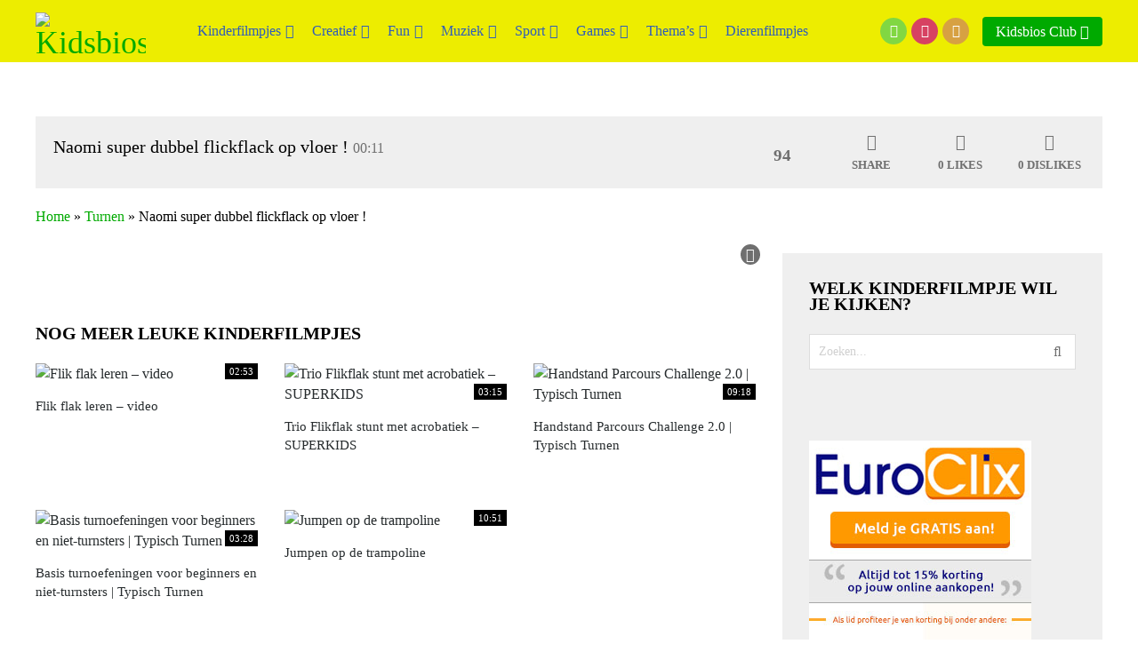

--- FILE ---
content_type: text/html; charset=UTF-8
request_url: https://www.kidsbios.nl/sport/turnen/naomi-super-dubbel-flickflack-op-vloer/
body_size: 23115
content:
<!DOCTYPE html><html class="no-js" lang="nl-NL" prefix="og: https://ogp.me/ns#"><head itemscope itemtype="http://schema.org/WebSite"><meta charset="UTF-8">
<!--[if IE ]><meta http-equiv="X-UA-Compatible" content="IE=edge,chrome=1">
<![endif]--><link rel="profile" href="https://gmpg.org/xfn/11" /><link rel="icon" href="https://www.kidsbios.nl/wp-content/uploads/kidsbios-favicon.png" type="image/x-icon" /><meta name="viewport" content="width=device-width, initial-scale=1"><meta name="apple-mobile-web-app-capable" content="yes"><meta name="apple-mobile-web-app-status-bar-style" content="black"><link rel="prefetch" href="https://www.kidsbios.nl"><link rel="prerender" href="https://www.kidsbios.nl"><meta itemprop="name" content="Kidsbios.nl" /><meta itemprop="url" content="https://www.kidsbios.nl" /><meta itemprop="creator accountablePerson" content="Stephanie van Nellestijn" /><meta name="twitter:card" content="summary_large_image"><meta name="twitter:site" content="@kidsbiosnl"><meta name="twitter:title" content="Naomi super dubbel flickflack op vloer !"><meta name="twitter:description" content=""><meta name="twitter:creator" content="@kidsbiosnl"><meta name="twitter:image:src" content="https://www.kidsbios.nl/wp-content/uploads/maxresdefault-69.jpg"><meta name="twitter:domain" content="https://www.kidsbios.nl"><meta property="og:url" content="https://www.kidsbios.nl/sport/turnen/naomi-super-dubbel-flickflack-op-vloer/" /><meta property="og:image" content="https://www.kidsbios.nl/wp-content/uploads/maxresdefault-69.jpg" /><meta property="og:title" content="Naomi super dubbel flickflack op vloer !" /><meta property="og:description" content="" /><link rel="pingback" href="https://www.kidsbios.nl/xmlrpc.php" /><style>img:is([sizes="auto" i], [sizes^="auto," i]) { contain-intrinsic-size: 3000px 1500px }</style> <script data-cfasync="false" data-pagespeed-no-defer>var gtm4wp_datalayer_name = "dataLayer";
	var dataLayer = dataLayer || [];</script> <script type="litespeed/javascript">document.documentElement.className=document.documentElement.className.replace(/\bno-js\b/,'js')</script> <title>Naomi super dubbel flickflack op vloer ! - Kidsbios.nl</title><meta name="robots" content="follow, index, max-snippet:-1, max-video-preview:-1, max-image-preview:large"/><link rel="canonical" href="https://www.kidsbios.nl/sport/turnen/naomi-super-dubbel-flickflack-op-vloer/" /><meta property="og:locale" content="nl_NL" /><meta property="og:type" content="article" /><meta property="og:title" content="Naomi super dubbel flickflack op vloer ! - Kidsbios.nl" /><meta property="og:url" content="https://www.kidsbios.nl/sport/turnen/naomi-super-dubbel-flickflack-op-vloer/" /><meta property="og:site_name" content="Kidsbios.nl" /><meta property="article:publisher" content="https://www.facebook.com/Kidsbios/" /><meta property="article:section" content="Turnen" /><meta property="og:updated_time" content="2016-01-24T23:05:32+00:00" /><meta property="og:image" content="https://www.kidsbios.nl/wp-content/uploads/maxresdefault-69.jpg" /><meta property="og:image:secure_url" content="https://www.kidsbios.nl/wp-content/uploads/maxresdefault-69.jpg" /><meta property="og:image:width" content="607" /><meta property="og:image:height" content="1080" /><meta property="og:image:alt" content="Naomi super dubbel flickflack op vloer !" /><meta property="og:image:type" content="image/jpeg" /><meta name="twitter:card" content="summary_large_image" /><meta name="twitter:title" content="Naomi super dubbel flickflack op vloer ! - Kidsbios.nl" /><meta name="twitter:site" content="@kidsbiosnl" /><meta name="twitter:creator" content="@kidsbiosnl" /><meta name="twitter:image" content="https://www.kidsbios.nl/wp-content/uploads/maxresdefault-69.jpg" /><meta name="twitter:label1" content="Geschreven door" /><meta name="twitter:data1" content="Stephanie van Nellestijn" /><meta name="twitter:label2" content="Tijd om te lezen" /><meta name="twitter:data2" content="Minder dan een minuut" /> <script type="application/ld+json" class="rank-math-schema-pro">{"@context":"https://schema.org","@graph":[{"@type":"BreadcrumbList","@id":"https://www.kidsbios.nl/sport/turnen/naomi-super-dubbel-flickflack-op-vloer/#breadcrumb","itemListElement":[{"@type":"ListItem","position":"1","item":{"@id":"https://www.kidsbios.nl","name":"Home"}},{"@type":"ListItem","position":"2","item":{"@id":"https://www.kidsbios.nl/c/sport/turnen/","name":"Turnen"}},{"@type":"ListItem","position":"3","item":{"@id":"https://www.kidsbios.nl/sport/turnen/naomi-super-dubbel-flickflack-op-vloer/","name":"Naomi super dubbel flickflack op vloer !"}}]}]}</script> <link rel='dns-prefetch' href='//embed.enormail.eu' /><link rel="alternate" type="application/rss+xml" title="Kidsbios.nl &raquo; feed" href="https://www.kidsbios.nl/feed/" /><link rel="alternate" type="application/rss+xml" title="Kidsbios.nl &raquo; reacties feed" href="https://www.kidsbios.nl/comments/feed/" /><link rel="alternate" type="application/rss+xml" title="Kidsbios.nl &raquo; Naomi super dubbel flickflack op vloer ! reacties feed" href="https://www.kidsbios.nl/sport/turnen/naomi-super-dubbel-flickflack-op-vloer/feed/" /><style id="litespeed-ccss">ul{box-sizing:border-box}.entry-content{counter-reset:footnotes}:root{--wp--preset--font-size--normal:16px;--wp--preset--font-size--huge:42px}:root{--wp--preset--aspect-ratio--square:1;--wp--preset--aspect-ratio--4-3:4/3;--wp--preset--aspect-ratio--3-4:3/4;--wp--preset--aspect-ratio--3-2:3/2;--wp--preset--aspect-ratio--2-3:2/3;--wp--preset--aspect-ratio--16-9:16/9;--wp--preset--aspect-ratio--9-16:9/16;--wp--preset--color--black:#000;--wp--preset--color--cyan-bluish-gray:#abb8c3;--wp--preset--color--white:#fff;--wp--preset--color--pale-pink:#f78da7;--wp--preset--color--vivid-red:#cf2e2e;--wp--preset--color--luminous-vivid-orange:#ff6900;--wp--preset--color--luminous-vivid-amber:#fcb900;--wp--preset--color--light-green-cyan:#7bdcb5;--wp--preset--color--vivid-green-cyan:#00d084;--wp--preset--color--pale-cyan-blue:#8ed1fc;--wp--preset--color--vivid-cyan-blue:#0693e3;--wp--preset--color--vivid-purple:#9b51e0;--wp--preset--gradient--vivid-cyan-blue-to-vivid-purple:linear-gradient(135deg,rgba(6,147,227,1) 0%,#9b51e0 100%);--wp--preset--gradient--light-green-cyan-to-vivid-green-cyan:linear-gradient(135deg,#7adcb4 0%,#00d082 100%);--wp--preset--gradient--luminous-vivid-amber-to-luminous-vivid-orange:linear-gradient(135deg,rgba(252,185,0,1) 0%,rgba(255,105,0,1) 100%);--wp--preset--gradient--luminous-vivid-orange-to-vivid-red:linear-gradient(135deg,rgba(255,105,0,1) 0%,#cf2e2e 100%);--wp--preset--gradient--very-light-gray-to-cyan-bluish-gray:linear-gradient(135deg,#eee 0%,#a9b8c3 100%);--wp--preset--gradient--cool-to-warm-spectrum:linear-gradient(135deg,#4aeadc 0%,#9778d1 20%,#cf2aba 40%,#ee2c82 60%,#fb6962 80%,#fef84c 100%);--wp--preset--gradient--blush-light-purple:linear-gradient(135deg,#ffceec 0%,#9896f0 100%);--wp--preset--gradient--blush-bordeaux:linear-gradient(135deg,#fecda5 0%,#fe2d2d 50%,#6b003e 100%);--wp--preset--gradient--luminous-dusk:linear-gradient(135deg,#ffcb70 0%,#c751c0 50%,#4158d0 100%);--wp--preset--gradient--pale-ocean:linear-gradient(135deg,#fff5cb 0%,#b6e3d4 50%,#33a7b5 100%);--wp--preset--gradient--electric-grass:linear-gradient(135deg,#caf880 0%,#71ce7e 100%);--wp--preset--gradient--midnight:linear-gradient(135deg,#020381 0%,#2874fc 100%);--wp--preset--font-size--small:13px;--wp--preset--font-size--medium:20px;--wp--preset--font-size--large:36px;--wp--preset--font-size--x-large:42px;--wp--preset--spacing--20:.44rem;--wp--preset--spacing--30:.67rem;--wp--preset--spacing--40:1rem;--wp--preset--spacing--50:1.5rem;--wp--preset--spacing--60:2.25rem;--wp--preset--spacing--70:3.38rem;--wp--preset--spacing--80:5.06rem;--wp--preset--shadow--natural:6px 6px 9px rgba(0,0,0,.2);--wp--preset--shadow--deep:12px 12px 50px rgba(0,0,0,.4);--wp--preset--shadow--sharp:6px 6px 0px rgba(0,0,0,.2);--wp--preset--shadow--outlined:6px 6px 0px -3px rgba(255,255,255,1),6px 6px rgba(0,0,0,1);--wp--preset--shadow--crisp:6px 6px 0px rgba(0,0,0,1)}html,body,div,span,h1,h2,h3,p,a,img,i,ul,li,fieldset,form,article,aside,header,nav{margin:0;padding:0;border:0;font-size:100%;font:inherit;vertical-align:baseline}html{-webkit-font-smoothing:antialiased;-webkit-text-size-adjust:100%}article,aside,header,nav{display:block}ul{list-style:none}button,input{margin:0}:focus{outline:0}img{max-width:100%;height:auto!important}i{font-style:italic}body{font:14px/23px Noto Sans,sans-serif;color:#555;background-color:#ebebeb;text-rendering:optimizeLegibility}#page,.container{position:relative;margin-right:auto;margin-left:auto}.post-single-content h2{font-size:24px}h1,h2,h3{font-weight:700;margin-bottom:12px;color:#444}h1{font-size:28px;line-height:1.4}h2{line-height:1.4}h3{font-size:22px;line-height:1.4}p{margin-bottom:20px}a{text-decoration:none;color:#e82f34}a:link,a:visited{text-decoration:none}.main-container{margin:0 auto;clear:both;display:block;padding:0}#page,.container{width:1200px;min-width:240px}#header .container{overflow:visible!important;position:relative;min-height:70px}#page{padding-top:0;min-height:100px;float:none;clear:both}#site-header{position:relative;float:left;width:100%;z-index:99}#header{background:#000;position:relative;width:100%;float:left;padding:0}#header h2{font-size:36px;float:left;display:inline-block;line-height:1;position:relative;margin:0}#logo a{float:left;line-height:1;margin-top:18px}#logo.image-logo a{margin-top:14px}#logo img{float:left}.logo-wrap{margin:0 4% 0 0;padding:0;overflow:hidden;float:left}.header-ad{text-align:center;margin-top:30px;display:inline-block;width:100%}.menu-item-has-children>a:after{content:"\f0d7";font-family:FontAwesome;position:absolute;right:10px}#secondary-navigation .menu-item-has-children>a{padding-right:25px}#secondary-navigation{display:block;width:auto}#secondary-navigation a{text-align:left;text-decoration:none;padding:23px 10px}.navigation a{padding:8px 30px}.navigation{float:left}.navigation ul{margin:0 auto}.navigation ul li{float:left;line-height:24px;position:relative}.navigation ul li a,.navigation ul li a:link,.navigation ul li a:visited{display:inline-block}.navigation ul li li{background:#fff;border-bottom:0}.navigation ul ul{position:absolute;width:255px;left:-10px;padding:20px 0 0;padding-top:0;z-index:400;font-size:12px;color:#798189;z-index:1000}.navigation ul ul li{padding:0;background:#000;color:#6f6f6f}#secondary-navigation ul ul a,#secondary-navigation ul ul a:link,#secondary-navigation ul ul a:visited{padding:9px 45px 9px 20px;position:relative;width:190px;border-left:0;background:0 0;border-right:0;border-radius:0;border-bottom:1px solid rgba(255,255,255,.05);margin:0}.navigation ul ul li a:after{right:15px}.navigation ul ul li:last-child a{border-bottom:none}.navigation ul ul{display:none}.navigation ul ul ul{left:255px;top:0}.sub-menu .menu-item-has-children:after{color:#fff}.clearfix:before,.clearfix:after{content:" ";display:table}.clearfix:after{clear:both}.clearfix{*zoom:1}a#pull{display:none}.header-signbtn{float:right}.header-signbtn a{background:#e82f34;color:#fff;float:left;padding:0!important;text-transform:uppercase;font-size:15px;width:30px;height:30px;border-radius:50%;text-align:center!important;margin-top:20px;margin-right:5px}.header-signbtn a:last-child{margin-right:0}.header-signbtn i{line-height:30px}.sticky-navigation{z-index:500;position:fixed!important;top:0;margin:0!important;-webkit-backface-visibility:hidden}.video-header-url{z-index:1;float:right;background:rgba(255,255,255,.06);padding:0 20px;margin-right:15px}.video-header-url{margin-left:15px;padding:0;margin-top:19px;margin-right:0}.video-header-url a{padding:5px 15px;color:#fff;float:left;border-radius:4px}.article{width:100%;float:left;margin-bottom:0;padding:0}#content_box{float:left;width:100%}.post{float:left;width:100%}.single_post{margin-top:0;width:70%;box-sizing:border-box;float:left;padding-right:25px}.main-article-container{display:block;width:100%}#myList{z-index:1;margin-top:25px;background:#fff}.post-single-content{clear:both;margin:20px 0 0;overflow:hidden;float:left;width:100%}.post-top{overflow:hidden;clear:both}.post-toggle{background:#6f6f6f;color:#fff;float:right;font-size:16px;padding:0 6px;border-radius:50%;margin-bottom:20px}.wp-post-image{float:left}.title{clear:both}.single-title{color:#272c2e;margin:0;padding:20px}.single-title{float:left;color:#272c2e;margin:0;max-width:52%;padding:0 10px 0 0}.single-duration{font-size:16px;color:#6f6f6f;margin-left:5px}.single .main-post-header{background:#efefef;margin-bottom:0;padding:20px 20px 15px;box-sizing:border-box}.single .main-post-header{float:left;width:100%}input{padding:8px 12px;font-size:14px;color:#666;border:1px solid #d8d8d8;font-family:inherit}#searchform{padding:0;float:left;clear:both;width:100%;position:relative}.article #searchform{max-width:300px}#searchform fieldset{float:left}.sbutton{right:0;top:0;padding:9px 0;float:right;border:0;width:41px;height:39px;text-align:center;padding-top:10px;color:#fff;background:0 0;z-index:10;position:absolute;border:0;vertical-align:top}#searchform .fa-search{font-size:16px;top:0;background:#fff;border:1px solid #ddd;border-left:0;color:#6f6f6f;position:absolute;right:0;padding:0 8px;line-height:38px;width:23px;text-align:center}#s{width:90%;background-color:#fff;float:left;padding:11px 0;text-indent:10px;color:#555;border:1px solid #ddd;max-height:40px;box-sizing:border-box}::-webkit-input-placeholder{color:#d0d0d0}:-moz-placeholder{color:#d0d0d0}::-moz-placeholder{color:#d0d0d0}:-ms-input-placeholder{color:#d0d0d0}:input-placeholder{color:#d0d0d0}input::-webkit-input-speech-button{margin-right:14px;margin-left:4px}#searchform fieldset{width:100%}.rank-math-breadcrumb{clear:both;margin:0;padding:20px 0 0;overflow:hidden}.rank-math-breadcrumb p{margin-bottom:0}.sidebar.c-4-12{background:#efefef;width:30%;line-height:20px;margin-top:30px;max-width:360px;flex-shrink:0;overflow:hidden;float:right;padding:30px;box-sizing:border-box}.single-buttons{float:right;overflow:hidden;font-size:13px;font-weight:700;text-transform:uppercase;color:#6f6f6f}.single-buttons ul{list-style:none;margin:0;padding:0;height:100%}.single-buttons i{display:block;font-size:18px;margin-bottom:5px}.single-buttons li{float:none;display:inline-block;text-align:center;width:100px;vertical-align:middle;height:100%}.single-buttons li:last-child{margin-right:-10px}.single-views{border:0;font-size:19px;font-weight:700;padding:0}.widget{margin-bottom:0;float:left;clear:both;width:100%;overflow:hidden;box-sizing:border-box;margin-bottom:30px;position:relative}.sidebar .widget h3{color:#000;font-weight:700;padding:0 0 25px;margin-bottom:0;text-transform:uppercase}.sidebar .widget:first-child h3{border-top:0}.widget h3{font-size:20px;line-height:18px;margin:0 0 15px;padding-top:10px}.sidebar #searchform fieldset{float:none;margin:0;position:relative;width:auto}.clear{clear:both}.last{margin-right:0}.single .navigation a{border:0}.widget_search{overflow:visible}.popup-window{position:absolute;top:100px;left:100px;background:#fff;padding:30px;display:none;text-transform:uppercase;box-shadow:0 0px 4px 0px rgba(0,0,0,.65);width:100%;max-width:400px;box-sizing:border-box}.popup-window h3{padding:0;margin-bottom:0}.popup-window .fa-times{position:absolute;right:20px;top:28px;font-size:24px}.popup-window ul{list-style:none;padding:15px 0 25px;margin:0}.popup-window li{float:left;margin-right:6px}.post-shortlink{display:block}.post-shortlink input{margin:0;width:100%;box-sizing:border-box}#mts_video_share_popup{background-color:#fff;border-radius:4px;box-shadow:0 0 25px 5px #999;color:#111;display:none;min-height:315px;text-align:center;width:100%;max-width:320px;box-sizing:border-box}#mts_video_share_popup_logo{background:#000;padding:10px 20px 5px;color:#fff;font-size:18px}#mts_video_share_popup_title{background:#c8d9d9;font-size:18px;font-size:24px;padding:10px 20px}#mts_video_share_popup_image{float:left;padding:10px 10px 5px;width:100%;box-sizing:border-box}#mts_video_share_popup_buttons{padding:0 5px;float:left;width:100%;box-sizing:border-box}#mts_video_share_popup_buttons .mts-video-share-button-wrap{float:left;width:50%;padding:5px;box-sizing:border-box}#mts_video_share_popup_buttons a{width:100%;border-radius:4px;color:#fff;font-weight:700;font-size:14px;display:inline-block;padding:8px 10px;box-sizing:border-box}#mts_video_share_popup_buttons a .fa{margin-right:5px}#mts_video_share_popup_facebook_button{background:#4c6fa6}#mts_video_share_popup_twitter_button{background:#00bbf1}body{background-color:#fff;background-image:url(https://www.kidsbios.nl/wp-content/themes/mts_video/images/nobg.png)}#header{background-color:#eded00}.navigation.mobile-menu-wrapper,.navigation ul ul li{background-color:#eded00!important}.single_post a:not(.wp-block-button__link):not(.wp-block-file__button),a{color:#0a0}a#pull,.video-header-url a{background-color:#0a0;color:#fff!important}.fa{display:inline-block;font:normal normal normal 14px/1 FontAwesome;font-size:inherit;text-rendering:auto;-webkit-font-smoothing:antialiased;-moz-osx-font-smoothing:grayscale}.fa-search:before{content:"\f002"}.fa-times:before{content:"\f00d"}.fa-asterisk:before{content:"\f069"}.fa-thumbs-o-up:before{content:"\f087"}.fa-thumbs-o-down:before{content:"\f088"}.fa-twitter:before{content:"\f099"}.fa-facebook:before{content:"\f09a"}.fa-bell:before{content:"\f0f3"}.fa-angle-down:before{content:"\f107"}.fa-send:before{content:"\f1d8"}html{overflow-x:hidden;-webkit-text-size-adjust:100%}#header .container,#page{max-width:96%;overflow:hidden}@media screen and (max-width:1200px){#secondary-navigation a{padding:23px 7px}}@media screen and (max-width:1065px){.single-title{max-width:100%}}@media screen and (max-width:960px){#secondary-navigation{left:0}img{max-width:100%;height:auto!important}.single-buttons{width:100%;float:left;margin-top:15px}}@media screen and (max-width:900px){#secondary-navigation a{padding:8px 14px;box-sizing:border-box}}@media screen and (max-width:865px){#page,.container{max-width:96%}#header{text-align:center}.logo-wrap,#header h2{float:none}.header-signbtn a{margin-bottom:18px}.navigation{width:100%;border:none;display:none}#secondary-navigation{position:relative!important}.navigation .menu a{background:0 0}.navigation .menu{display:block!important;float:none;background:0 0;margin-bottom:45px}.navigation ul ul{visibility:visible!important;opacity:1!important;position:relative;left:0!important;border:0;width:100%}.navigation ul li li{border:0}.navigation ul li li{width:100%!important;float:left;position:relative}.navigation ul li:after{display:none}.navigation ul li:before{display:none}a#pull{display:block;width:100%;position:relative;color:#fff;padding:10px 0;text-indent:15px;clear:both;margin-bottom:15px}a#pull:after{content:"\f0c9";display:inline-block;position:absolute;right:15px;top:10px;font-family:FontAwesome}#catcher{height:0!important}.sticky-navigation{position:relative!important;top:0!important}.main-container{position:relative;left:0}.navigation.mobile-menu-wrapper{display:block;background:#000;position:fixed;top:0;left:-300px;width:300px;height:100%;overflow:auto;-webkit-backface-visibility:hidden}.navigation ul li{width:100%;display:block}.navigation ul li a,.navigation ul ul a{padding:9px 0;width:100%;border:none;font-size:17px}.navigation ul ul{position:static;width:100%;border:none}.navigation ul ul li{width:100%}#secondary-navigation ul ul a,#secondary-navigation ul ul a:link,#secondary-navigation ul ul a:visited{border-bottom:none}.navigation ul ul a{padding:9px 22px!important;width:100%!important}.navigation ul ul ul a{padding:9px 31px!important}.navigation .menu-item-has-children>a:after{content:''}}@media screen and (max-width:728px){#header h2{float:none;text-align:center;width:100%;max-width:100%;padding:0}#header h2{font-size:40px}#logo a,#logo img{float:none;letter-spacing:0;display:inline-block}.logo-wrap{margin-bottom:10px;width:100%}}@media screen and (max-width:720px){.article,.single_post{width:100%;padding-right:0}#content_box{padding-right:0;padding-left:0!important}.sidebar.c-4-12{float:none;overflow:hidden;width:100%!important;padding:15px;margin:0 auto}}@media screen and (max-width:550px){.single-title{max-width:100%}.single-buttons ul{display:table}.single-buttons li{display:table-cell}.sbutton{float:right}}@media screen and (max-width:480px){.navigation{margin-top:0;margin-bottom:0}}@media screen and (max-width:400px){.header-signbtn{float:left;width:100%;text-align:center;padding:0;margin:0;margin-bottom:10px}.header-signbtn a{float:none;display:inline-block;margin:0}.video-header-url{margin-bottom:10px;margin-right:auto;margin-left:auto;float:none}.video-header-url a{display:inline-block;float:none}}.menu li,.menu li a{font-family:'Delius';font-weight:400;font-size:16px;color:#2f5dba}.single-title{font-family:'Delius Unicase';font-weight:400;font-size:20px;color:#000}body{font-family:'Titillium Web';font-weight:400;font-size:16px;color:#000}h1{font-family:'Delius';font-weight:400;font-size:28px;color:#000}h2{font-family:'Delius';font-weight:400;font-size:24px;color:#000}h3{font-family:'Roboto';font-weight:400;font-size:16px;color:#2f5dba}.clear{clear:both}</style><link rel="preload" data-asynced="1" data-optimized="2" as="style" onload="this.onload=null;this.rel='stylesheet'" href="https://www.kidsbios.nl/wp-content/litespeed/ucss/719dfeccebb9b26d283e91ab8da2ff61.css?ver=9f422" /><script data-optimized="1" type="litespeed/javascript" data-src="https://www.kidsbios.nl/wp-content/plugins/litespeed-cache/assets/js/css_async.min.js"></script> <style id='classic-theme-styles-inline-css' type='text/css'>/*! This file is auto-generated */
.wp-block-button__link{color:#fff;background-color:#32373c;border-radius:9999px;box-shadow:none;text-decoration:none;padding:calc(.667em + 2px) calc(1.333em + 2px);font-size:1.125em}.wp-block-file__button{background:#32373c;color:#fff;text-decoration:none}</style><style id='global-styles-inline-css' type='text/css'>:root{--wp--preset--aspect-ratio--square: 1;--wp--preset--aspect-ratio--4-3: 4/3;--wp--preset--aspect-ratio--3-4: 3/4;--wp--preset--aspect-ratio--3-2: 3/2;--wp--preset--aspect-ratio--2-3: 2/3;--wp--preset--aspect-ratio--16-9: 16/9;--wp--preset--aspect-ratio--9-16: 9/16;--wp--preset--color--black: #000000;--wp--preset--color--cyan-bluish-gray: #abb8c3;--wp--preset--color--white: #ffffff;--wp--preset--color--pale-pink: #f78da7;--wp--preset--color--vivid-red: #cf2e2e;--wp--preset--color--luminous-vivid-orange: #ff6900;--wp--preset--color--luminous-vivid-amber: #fcb900;--wp--preset--color--light-green-cyan: #7bdcb5;--wp--preset--color--vivid-green-cyan: #00d084;--wp--preset--color--pale-cyan-blue: #8ed1fc;--wp--preset--color--vivid-cyan-blue: #0693e3;--wp--preset--color--vivid-purple: #9b51e0;--wp--preset--gradient--vivid-cyan-blue-to-vivid-purple: linear-gradient(135deg,rgba(6,147,227,1) 0%,rgb(155,81,224) 100%);--wp--preset--gradient--light-green-cyan-to-vivid-green-cyan: linear-gradient(135deg,rgb(122,220,180) 0%,rgb(0,208,130) 100%);--wp--preset--gradient--luminous-vivid-amber-to-luminous-vivid-orange: linear-gradient(135deg,rgba(252,185,0,1) 0%,rgba(255,105,0,1) 100%);--wp--preset--gradient--luminous-vivid-orange-to-vivid-red: linear-gradient(135deg,rgba(255,105,0,1) 0%,rgb(207,46,46) 100%);--wp--preset--gradient--very-light-gray-to-cyan-bluish-gray: linear-gradient(135deg,rgb(238,238,238) 0%,rgb(169,184,195) 100%);--wp--preset--gradient--cool-to-warm-spectrum: linear-gradient(135deg,rgb(74,234,220) 0%,rgb(151,120,209) 20%,rgb(207,42,186) 40%,rgb(238,44,130) 60%,rgb(251,105,98) 80%,rgb(254,248,76) 100%);--wp--preset--gradient--blush-light-purple: linear-gradient(135deg,rgb(255,206,236) 0%,rgb(152,150,240) 100%);--wp--preset--gradient--blush-bordeaux: linear-gradient(135deg,rgb(254,205,165) 0%,rgb(254,45,45) 50%,rgb(107,0,62) 100%);--wp--preset--gradient--luminous-dusk: linear-gradient(135deg,rgb(255,203,112) 0%,rgb(199,81,192) 50%,rgb(65,88,208) 100%);--wp--preset--gradient--pale-ocean: linear-gradient(135deg,rgb(255,245,203) 0%,rgb(182,227,212) 50%,rgb(51,167,181) 100%);--wp--preset--gradient--electric-grass: linear-gradient(135deg,rgb(202,248,128) 0%,rgb(113,206,126) 100%);--wp--preset--gradient--midnight: linear-gradient(135deg,rgb(2,3,129) 0%,rgb(40,116,252) 100%);--wp--preset--font-size--small: 13px;--wp--preset--font-size--medium: 20px;--wp--preset--font-size--large: 36px;--wp--preset--font-size--x-large: 42px;--wp--preset--spacing--20: 0.44rem;--wp--preset--spacing--30: 0.67rem;--wp--preset--spacing--40: 1rem;--wp--preset--spacing--50: 1.5rem;--wp--preset--spacing--60: 2.25rem;--wp--preset--spacing--70: 3.38rem;--wp--preset--spacing--80: 5.06rem;--wp--preset--shadow--natural: 6px 6px 9px rgba(0, 0, 0, 0.2);--wp--preset--shadow--deep: 12px 12px 50px rgba(0, 0, 0, 0.4);--wp--preset--shadow--sharp: 6px 6px 0px rgba(0, 0, 0, 0.2);--wp--preset--shadow--outlined: 6px 6px 0px -3px rgba(255, 255, 255, 1), 6px 6px rgba(0, 0, 0, 1);--wp--preset--shadow--crisp: 6px 6px 0px rgba(0, 0, 0, 1);}:where(.is-layout-flex){gap: 0.5em;}:where(.is-layout-grid){gap: 0.5em;}body .is-layout-flex{display: flex;}.is-layout-flex{flex-wrap: wrap;align-items: center;}.is-layout-flex > :is(*, div){margin: 0;}body .is-layout-grid{display: grid;}.is-layout-grid > :is(*, div){margin: 0;}:where(.wp-block-columns.is-layout-flex){gap: 2em;}:where(.wp-block-columns.is-layout-grid){gap: 2em;}:where(.wp-block-post-template.is-layout-flex){gap: 1.25em;}:where(.wp-block-post-template.is-layout-grid){gap: 1.25em;}.has-black-color{color: var(--wp--preset--color--black) !important;}.has-cyan-bluish-gray-color{color: var(--wp--preset--color--cyan-bluish-gray) !important;}.has-white-color{color: var(--wp--preset--color--white) !important;}.has-pale-pink-color{color: var(--wp--preset--color--pale-pink) !important;}.has-vivid-red-color{color: var(--wp--preset--color--vivid-red) !important;}.has-luminous-vivid-orange-color{color: var(--wp--preset--color--luminous-vivid-orange) !important;}.has-luminous-vivid-amber-color{color: var(--wp--preset--color--luminous-vivid-amber) !important;}.has-light-green-cyan-color{color: var(--wp--preset--color--light-green-cyan) !important;}.has-vivid-green-cyan-color{color: var(--wp--preset--color--vivid-green-cyan) !important;}.has-pale-cyan-blue-color{color: var(--wp--preset--color--pale-cyan-blue) !important;}.has-vivid-cyan-blue-color{color: var(--wp--preset--color--vivid-cyan-blue) !important;}.has-vivid-purple-color{color: var(--wp--preset--color--vivid-purple) !important;}.has-black-background-color{background-color: var(--wp--preset--color--black) !important;}.has-cyan-bluish-gray-background-color{background-color: var(--wp--preset--color--cyan-bluish-gray) !important;}.has-white-background-color{background-color: var(--wp--preset--color--white) !important;}.has-pale-pink-background-color{background-color: var(--wp--preset--color--pale-pink) !important;}.has-vivid-red-background-color{background-color: var(--wp--preset--color--vivid-red) !important;}.has-luminous-vivid-orange-background-color{background-color: var(--wp--preset--color--luminous-vivid-orange) !important;}.has-luminous-vivid-amber-background-color{background-color: var(--wp--preset--color--luminous-vivid-amber) !important;}.has-light-green-cyan-background-color{background-color: var(--wp--preset--color--light-green-cyan) !important;}.has-vivid-green-cyan-background-color{background-color: var(--wp--preset--color--vivid-green-cyan) !important;}.has-pale-cyan-blue-background-color{background-color: var(--wp--preset--color--pale-cyan-blue) !important;}.has-vivid-cyan-blue-background-color{background-color: var(--wp--preset--color--vivid-cyan-blue) !important;}.has-vivid-purple-background-color{background-color: var(--wp--preset--color--vivid-purple) !important;}.has-black-border-color{border-color: var(--wp--preset--color--black) !important;}.has-cyan-bluish-gray-border-color{border-color: var(--wp--preset--color--cyan-bluish-gray) !important;}.has-white-border-color{border-color: var(--wp--preset--color--white) !important;}.has-pale-pink-border-color{border-color: var(--wp--preset--color--pale-pink) !important;}.has-vivid-red-border-color{border-color: var(--wp--preset--color--vivid-red) !important;}.has-luminous-vivid-orange-border-color{border-color: var(--wp--preset--color--luminous-vivid-orange) !important;}.has-luminous-vivid-amber-border-color{border-color: var(--wp--preset--color--luminous-vivid-amber) !important;}.has-light-green-cyan-border-color{border-color: var(--wp--preset--color--light-green-cyan) !important;}.has-vivid-green-cyan-border-color{border-color: var(--wp--preset--color--vivid-green-cyan) !important;}.has-pale-cyan-blue-border-color{border-color: var(--wp--preset--color--pale-cyan-blue) !important;}.has-vivid-cyan-blue-border-color{border-color: var(--wp--preset--color--vivid-cyan-blue) !important;}.has-vivid-purple-border-color{border-color: var(--wp--preset--color--vivid-purple) !important;}.has-vivid-cyan-blue-to-vivid-purple-gradient-background{background: var(--wp--preset--gradient--vivid-cyan-blue-to-vivid-purple) !important;}.has-light-green-cyan-to-vivid-green-cyan-gradient-background{background: var(--wp--preset--gradient--light-green-cyan-to-vivid-green-cyan) !important;}.has-luminous-vivid-amber-to-luminous-vivid-orange-gradient-background{background: var(--wp--preset--gradient--luminous-vivid-amber-to-luminous-vivid-orange) !important;}.has-luminous-vivid-orange-to-vivid-red-gradient-background{background: var(--wp--preset--gradient--luminous-vivid-orange-to-vivid-red) !important;}.has-very-light-gray-to-cyan-bluish-gray-gradient-background{background: var(--wp--preset--gradient--very-light-gray-to-cyan-bluish-gray) !important;}.has-cool-to-warm-spectrum-gradient-background{background: var(--wp--preset--gradient--cool-to-warm-spectrum) !important;}.has-blush-light-purple-gradient-background{background: var(--wp--preset--gradient--blush-light-purple) !important;}.has-blush-bordeaux-gradient-background{background: var(--wp--preset--gradient--blush-bordeaux) !important;}.has-luminous-dusk-gradient-background{background: var(--wp--preset--gradient--luminous-dusk) !important;}.has-pale-ocean-gradient-background{background: var(--wp--preset--gradient--pale-ocean) !important;}.has-electric-grass-gradient-background{background: var(--wp--preset--gradient--electric-grass) !important;}.has-midnight-gradient-background{background: var(--wp--preset--gradient--midnight) !important;}.has-small-font-size{font-size: var(--wp--preset--font-size--small) !important;}.has-medium-font-size{font-size: var(--wp--preset--font-size--medium) !important;}.has-large-font-size{font-size: var(--wp--preset--font-size--large) !important;}.has-x-large-font-size{font-size: var(--wp--preset--font-size--x-large) !important;}
:where(.wp-block-post-template.is-layout-flex){gap: 1.25em;}:where(.wp-block-post-template.is-layout-grid){gap: 1.25em;}
:where(.wp-block-columns.is-layout-flex){gap: 2em;}:where(.wp-block-columns.is-layout-grid){gap: 2em;}
:root :where(.wp-block-pullquote){font-size: 1.5em;line-height: 1.6;}</style><style id='video-stylesheet-inline-css' type='text/css'>body {background-color:#ffffff;background-image:url(https://www.kidsbios.nl/wp-content/themes/mts_video/images/nobg.png);}
        #header {background-color:#eded00; }
        .navigation.mobile-menu-wrapper, .navigation ul ul li {background-color:#eded00!important; }
        .footer-widgets {background-color:#2f5dba; }
        footer {background-color:#000000; }
        .pace .pace-progress, #mobile-menu-wrapper ul li a:hover, .ball-pulse > div, .toplink .fa-chevron-up, #load-posts a, .featured-post:hover .play-btn, .watchlater.active { background: #00aa00; }
		.postauthor h5, .copyrights a, .single_post a:not(.wp-block-button__link):not(.wp-block-file__button), .sidebar .textwidget a, #site-footer .textwidget a, .pnavigation2 a, #sidebar a:hover, .copyrights a:hover, #site-footer .widget li a:hover, .reply a, .title a:hover, .post-info a:hover, .comm, #tabber .inside li a:hover, .readMore a:hover, .fn a, a, a:hover, .home-post-title a:hover, #secondary-navigation a:hover, #secondary-navigation .current-menu-item > a { color:#00aa00; }
        .related-posts a:hover, .post-meta a:hover { color:#00aa00!important; }
        a#pull, #commentform input#submit, .contact-form input[type='submit'], #move-to-top:hover, .video-header-url a, .pagination a, .pagination .dots, #tabber ul.tabs li a.selected, .tagcloud a, #wpmm-megamenu .review-total-only, .woocommerce a.button, .woocommerce-page a.button, .woocommerce button.button, .woocommerce-page button.button, .woocommerce input.button, .woocommerce-page input.button, .woocommerce #respond input#submit, .woocommerce-page #respond input#submit, .woocommerce #content input.button, .woocommerce-page #content input.button, .woocommerce nav.woocommerce-pagination ul li a, .woocommerce-page nav.woocommerce-pagination ul li a, .woocommerce #content nav.woocommerce-pagination ul li a, .woocommerce-page #content nav.woocommerce-pagination ul li a, .woocommerce .bypostauthor:after, #searchsubmit, .woocommerce nav.woocommerce-pagination ul li a:focus, .woocommerce-page nav.woocommerce-pagination ul li a:focus, .woocommerce #content nav.woocommerce-pagination ul li a:focus, .woocommerce-page #content nav.woocommerce-pagination ul li a:focus, .woocommerce a.button, .woocommerce-page a.button, .woocommerce button.button, .woocommerce-page button.button, .woocommerce input.button, .woocommerce-page input.button, .woocommerce #respond input#submit, .woocommerce-page #respond input#submit, .woocommerce #content input.button, .woocommerce-page #content input.button, .woocommerce-product-search button[type='submit'], .woocommerce .woocommerce-widget-layered-nav-dropdown__submit { background-color:#00aa00; color: #fff!important; }
        .wpmm-megamenu-showing.wpmm-light-scheme { background-color:#00aa00!important; }

		
		
		
		#navigation ul ul li {
background: #FFF none repeat scroll 0 0;
}</style> <script type="litespeed/javascript" data-src="https://www.kidsbios.nl/wp-includes/js/jquery/jquery.min.js" id="jquery-core-js"></script> <script id="thumbs_rating_scripts-js-extra" type="litespeed/javascript">var thumbs_rating_ajax={"ajax_url":"https:\/\/www.kidsbios.nl\/wp-admin\/admin-ajax.php","nonce":"072e77ef05"}</script> <script id="customscript-js-extra" type="litespeed/javascript">var mts_customscript={"responsive":"1","like":"1","ajaxurl":"https:\/\/www.kidsbios.nl\/wp-admin\/admin-ajax.php","nav_menu":"primary"}</script> <link rel="https://api.w.org/" href="https://www.kidsbios.nl/wp-json/" /><link rel="alternate" title="JSON" type="application/json" href="https://www.kidsbios.nl/wp-json/wp/v2/posts/1907" /><link rel="EditURI" type="application/rsd+xml" title="RSD" href="https://www.kidsbios.nl/xmlrpc.php?rsd" /><meta name="generator" content="WordPress 6.8.3" /><link rel='shortlink' href='https://www.kidsbios.nl/?p=1907' /><link rel="alternate" title="oEmbed (JSON)" type="application/json+oembed" href="https://www.kidsbios.nl/wp-json/oembed/1.0/embed?url=https%3A%2F%2Fwww.kidsbios.nl%2Fsport%2Fturnen%2Fnaomi-super-dubbel-flickflack-op-vloer%2F" /><link rel="alternate" title="oEmbed (XML)" type="text/xml+oembed" href="https://www.kidsbios.nl/wp-json/oembed/1.0/embed?url=https%3A%2F%2Fwww.kidsbios.nl%2Fsport%2Fturnen%2Fnaomi-super-dubbel-flickflack-op-vloer%2F&#038;format=xml" /> <script data-cfasync="false" data-pagespeed-no-defer type="text/javascript">var dataLayer_content = {"pagePostType":"post","pagePostType2":"single-post","pageCategory":["turnen"],"pagePostAuthor":"Stephanie van Nellestijn"};
	dataLayer.push( dataLayer_content );</script> <script data-cfasync="false" data-pagespeed-no-defer type="text/javascript">(function(w,d,s,l,i){w[l]=w[l]||[];w[l].push({'gtm.start':
new Date().getTime(),event:'gtm.js'});var f=d.getElementsByTagName(s)[0],
j=d.createElement(s),dl=l!='dataLayer'?'&l='+l:'';j.async=true;j.src=
'//www.googletagmanager.com/gtm.js?id='+i+dl;f.parentNode.insertBefore(j,f);
})(window,document,'script','dataLayer','GTM-NWGLQN2');</script> <style type="text/css">.menu li, .menu li a { font-family: 'Delius'; font-weight: normal; font-size: 16px; color: #2f5dba; }
.home-post-title a { font-family: 'Roboto'; font-weight: 700; font-size: 15px; color: #000000; }
.single-title, .page h1.title { font-family: 'Delius Unicase'; font-weight: normal; font-size: 20px; color: #000000; }
body { font-family: 'Titillium Web'; font-weight: normal; font-size: 16px; color: #000000; }
#sidebars .widget { font-family: 'Roboto'; font-weight: normal; font-size: 14px; color: #444444; }
.footer-widgets { font-family: 'Roboto'; font-weight: normal; font-size: 14px; color: #ffffff; }
h1 { font-family: 'Delius'; font-weight: normal; font-size: 28px; color: #000000; }
h2 { font-family: 'Delius'; font-weight: normal; font-size: 24px; color: #000000; }
h3 { font-family: 'Roboto'; font-weight: normal; font-size: 16px; color: #2f5dba; }
h4 { font-family: 'Roboto'; font-weight: 700; font-size: 20px; color: #000000; }
h5 { font-family: 'Roboto'; font-weight: 700; font-size: 18px; color: #000000; }
h6 { font-family: 'Roboto'; font-weight: 700; font-size: 16px; color: #000000; }</style> <script type="litespeed/javascript" data-src="https://pagead2.googlesyndication.com/pagead/js/adsbygoogle.js?client=ca-pub-8216687558319647" crossorigin="anonymous"></script><script type="application/ld+json">{
    "@context": "http://schema.org",
    "@type": "VideoObject",
    "name": "Naomi super dubbel flickflack op vloer !",
    "description": "",
    "thumbnailUrl": "https://www.kidsbios.nl/wp-content/uploads/maxresdefault-69.jpg",
    "uploadDate": "2015-02-24T20:11:00+0000",
    "embedUrl": "https://www.youtube.com/embed/72h9SXd1aZc"
}</script> </head><body data-rsssl=1 id="blog" class="wp-singular post-template-default single single-post postid-1907 single-format-video wp-theme-mts_video main" itemscope itemtype="http://schema.org/WebPage"><div class="main-container"><header id="site-header" role="banner" itemscope itemtype="http://schema.org/WPHeader"><div id="catcher" class="clear" style="height: 70px;"></div><div id="header" class="sticky-navigation"><div class="container"><div class="logo-wrap"><h2 id="logo" class="image-logo" itemprop="headline">
<a href="https://www.kidsbios.nl"><img data-lazyloaded="1" src="[data-uri]" data-src="https://www.kidsbios.nl/wp-content/uploads/logo2.png.webp" alt="Kidsbios.nl" width="124" height="70"></a></h2></div><div id="secondary-navigation" role="navigation" itemscope itemtype="http://schema.org/SiteNavigationElement">
<a href="#" id="pull" class="toggle-mobile-menu">Menu</a><nav class="navigation clearfix mobile-menu-wrapper"><ul id="menu-hoofdmenu" class="menu clearfix"><li id="menu-item-1583" class="menu-item menu-item-type-taxonomy menu-item-object-category menu-item-has-children menu-item-1583"><a href="https://www.kidsbios.nl/c/kinderfilmpjes/">Kinderfilmpjes</a><ul class="sub-menu"><li id="menu-item-2755" class="menu-item menu-item-type-post_type menu-item-object-page menu-item-has-children menu-item-2755"><a href="https://www.kidsbios.nl/0-tot-2-jaar/">Baby&#8217;s</a><ul class="sub-menu"><li id="menu-item-6219" class="menu-item menu-item-type-taxonomy menu-item-object-category menu-item-6219"><a href="https://www.kidsbios.nl/c/kinderfilmpjes/kroelie/">Kroelie</a></li><li id="menu-item-1598" class="menu-item menu-item-type-taxonomy menu-item-object-category menu-item-1598"><a href="https://www.kidsbios.nl/c/kinderfilmpjes/teletubbies/">Teletubbies</a></li><li id="menu-item-1601" class="menu-item menu-item-type-taxonomy menu-item-object-category menu-item-1601"><a href="https://www.kidsbios.nl/c/kinderfilmpjes/tutitu/">Tutitu</a></li><li id="menu-item-4711" class="menu-item menu-item-type-taxonomy menu-item-object-category menu-item-4711"><a href="https://www.kidsbios.nl/c/kinderfilmpjes/uki/">Uki</a></li></ul></li><li id="menu-item-2756" class="menu-item menu-item-type-post_type menu-item-object-page menu-item-has-children menu-item-2756"><a href="https://www.kidsbios.nl/peuterfilmpjes/">Peuters</a><ul class="sub-menu"><li id="menu-item-2499" class="menu-item menu-item-type-taxonomy menu-item-object-category menu-item-2499"><a href="https://www.kidsbios.nl/c/kinderfilmpjes/bob-de-bouwer/">Bob de Bouwer</a></li><li id="menu-item-2500" class="menu-item menu-item-type-taxonomy menu-item-object-category menu-item-2500"><a href="https://www.kidsbios.nl/c/kinderfilmpjes/bobo/">Bobo</a></li><li id="menu-item-5877" class="menu-item menu-item-type-taxonomy menu-item-object-category menu-item-5877"><a href="https://www.kidsbios.nl/c/kinderfilmpjes/boogernosetv/">BoogernoseTV</a></li><li id="menu-item-1586" class="menu-item menu-item-type-taxonomy menu-item-object-category menu-item-1586"><a href="https://www.kidsbios.nl/c/kinderfilmpjes/brandweerman-sam/">Brandweerman Sam</a></li><li id="menu-item-4915" class="menu-item menu-item-type-taxonomy menu-item-object-category menu-item-4915"><a href="https://www.kidsbios.nl/c/kinderfilmpjes/dip-en-dap/">Dip en Dap</a></li><li id="menu-item-3149" class="menu-item menu-item-type-taxonomy menu-item-object-category menu-item-3149"><a href="https://www.kidsbios.nl/c/kinderfilmpjes/dribbel/">Dribbel</a></li><li id="menu-item-6675" class="menu-item menu-item-type-post_type menu-item-object-page menu-item-6675"><a href="https://www.kidsbios.nl/peuterfilmpjes/fien-en-teun-filmpjes/">Fien en Teun filmpjes</a></li><li id="menu-item-6537" class="menu-item menu-item-type-post_type menu-item-object-page menu-item-6537"><a href="https://www.kidsbios.nl/peuterfilmpjes/jokie-efteling-filmpjes/">Jokie Efteling filmpjes</a></li><li id="menu-item-6055" class="menu-item menu-item-type-taxonomy menu-item-object-category menu-item-6055"><a href="https://www.kidsbios.nl/c/fun/juf-roos/">Juf Roos</a></li><li id="menu-item-6056" class="menu-item menu-item-type-taxonomy menu-item-object-category menu-item-6056"><a href="https://www.kidsbios.nl/c/kinderfilmpjes/kenda-kids/">Kenda Kids</a></li><li id="menu-item-2502" class="menu-item menu-item-type-taxonomy menu-item-object-category menu-item-2502"><a href="https://www.kidsbios.nl/c/kinderfilmpjes/kikker/">Kikker en vriendjes</a></li><li id="menu-item-6745" class="menu-item menu-item-type-taxonomy menu-item-object-category menu-item-6745"><a href="https://www.kidsbios.nl/c/kinderfilmpjes/oddbods/">Oddbods</a></li><li id="menu-item-1593" class="menu-item menu-item-type-taxonomy menu-item-object-category menu-item-1593"><a href="https://www.kidsbios.nl/c/kinderfilmpjes/maja-de-bij/">Maja de Bij</a></li><li id="menu-item-5121" class="menu-item menu-item-type-taxonomy menu-item-object-category menu-item-5121"><a href="https://www.kidsbios.nl/c/kinderfilmpjes/peppa-big/">Peppa Pig</a></li><li id="menu-item-6145" class="menu-item menu-item-type-taxonomy menu-item-object-category menu-item-6145"><a href="https://www.kidsbios.nl/c/kinderfilmpjes/thomas-de-trein/">Thomas de Trein</a></li><li id="menu-item-5949" class="menu-item menu-item-type-taxonomy menu-item-object-category menu-item-5949"><a href="https://www.kidsbios.nl/c/kinderfilmpjes/voorlezen/">Voorlezen</a></li><li id="menu-item-5950" class="menu-item menu-item-type-taxonomy menu-item-object-category menu-item-5950"><a href="https://www.kidsbios.nl/c/kinderfilmpjes/winnie-de-poeh/">Winnie de Poeh</a></li></ul></li><li id="menu-item-5943" class="menu-item menu-item-type-taxonomy menu-item-object-category menu-item-has-children menu-item-5943"><a href="https://www.kidsbios.nl/c/tv-van-toen/">TV van Toen</a><ul class="sub-menu"><li id="menu-item-6577" class="menu-item menu-item-type-post_type menu-item-object-page menu-item-6577"><a href="https://www.kidsbios.nl/tv-toen/bassie-en-adriaan/">Bassie en Adriaan filmpjes</a></li><li id="menu-item-6139" class="menu-item menu-item-type-taxonomy menu-item-object-category menu-item-6139"><a href="https://www.kidsbios.nl/c/tv-van-toen/troetelbeertjes/">Troetelbeertjes</a></li></ul></li></ul></li><li id="menu-item-5882" class="menu-item menu-item-type-taxonomy menu-item-object-category menu-item-has-children menu-item-5882"><a href="https://www.kidsbios.nl/c/creatief/">Creatief</a><ul class="sub-menu"><li id="menu-item-5883" class="menu-item menu-item-type-taxonomy menu-item-object-category menu-item-5883"><a href="https://www.kidsbios.nl/c/creatief/bakken/">Bakrecepten</a></li><li id="menu-item-5884" class="menu-item menu-item-type-taxonomy menu-item-object-category menu-item-5884"><a href="https://www.kidsbios.nl/c/creatief/goochelen/">Goochelen</a></li><li id="menu-item-5885" class="menu-item menu-item-type-taxonomy menu-item-object-category menu-item-5885"><a href="https://www.kidsbios.nl/c/creatief/hip-voor-nop/">Hip voor Nop</a></li><li id="menu-item-5926" class="menu-item menu-item-type-taxonomy menu-item-object-category menu-item-5926"><a href="https://www.kidsbios.nl/c/creatief/kleien/">Kleien</a></li><li id="menu-item-5927" class="menu-item menu-item-type-taxonomy menu-item-object-category menu-item-5927"><a href="https://www.kidsbios.nl/c/creatief/koken/">Koken</a></li><li id="menu-item-5928" class="menu-item menu-item-type-taxonomy menu-item-object-category menu-item-5928"><a href="https://www.kidsbios.nl/c/creatief/lego-stop-motion/">Lego Stop Motion</a></li><li id="menu-item-5929" class="menu-item menu-item-type-taxonomy menu-item-object-category menu-item-5929"><a href="https://www.kidsbios.nl/c/creatief/loom/">Loom</a></li><li id="menu-item-5930" class="menu-item menu-item-type-taxonomy menu-item-object-category menu-item-5930"><a href="https://www.kidsbios.nl/c/creatief/slijm-maken/">Slijm maken</a></li><li id="menu-item-6725" class="menu-item menu-item-type-post_type menu-item-object-page menu-item-6725"><a href="https://www.kidsbios.nl/creatief/tekenen/">Teken filmpjes</a></li><li id="menu-item-5948" class="menu-item menu-item-type-taxonomy menu-item-object-category menu-item-5948"><a href="https://www.kidsbios.nl/c/creatief/vouwen/">Vouwen</a></li></ul></li><li id="menu-item-5893" class="menu-item menu-item-type-taxonomy menu-item-object-category menu-item-has-children menu-item-5893"><a href="https://www.kidsbios.nl/c/fun/">Fun</a><ul class="sub-menu"><li id="menu-item-5894" class="menu-item menu-item-type-taxonomy menu-item-object-category menu-item-5894"><a href="https://www.kidsbios.nl/c/fun/andre-van-duin/">Andre van Duin</a></li><li id="menu-item-5895" class="menu-item menu-item-type-taxonomy menu-item-object-category menu-item-5895"><a href="https://www.kidsbios.nl/c/fun/bert-ernie/">Bert &amp; Ernie</a></li><li id="menu-item-5897" class="menu-item menu-item-type-taxonomy menu-item-object-category menu-item-5897"><a href="https://www.kidsbios.nl/c/fun/buurman-en-buurman/">Buurman en Buurman</a></li><li id="menu-item-5898" class="menu-item menu-item-type-taxonomy menu-item-object-category menu-item-5898"><a href="https://www.kidsbios.nl/c/fun/cars/">Cars</a></li><li id="menu-item-5906" class="menu-item menu-item-type-taxonomy menu-item-object-category menu-item-5906"><a href="https://www.kidsbios.nl/c/games/fidget-spinner/">Fidget Spinner</a></li><li id="menu-item-5902" class="menu-item menu-item-type-taxonomy menu-item-object-category menu-item-5902"><a href="https://www.kidsbios.nl/c/fun/glijbanen/">Glijbanen</a></li><li id="menu-item-5904" class="menu-item menu-item-type-taxonomy menu-item-object-category menu-item-5904"><a href="https://www.kidsbios.nl/c/fun/hot-wheels/">Hot Wheels</a></li><li id="menu-item-6766" class="menu-item menu-item-type-post_type menu-item-object-page menu-item-6766"><a href="https://www.kidsbios.nl/fun/minions-filmpjes/">Minions filmpjes</a></li><li id="menu-item-6244" class="menu-item menu-item-type-taxonomy menu-item-object-category menu-item-6244"><a href="https://www.kidsbios.nl/c/fun/moppen/">Moppen</a></li><li id="menu-item-6588" class="menu-item menu-item-type-post_type menu-item-object-page menu-item-6588"><a href="https://www.kidsbios.nl/tekenfilms/mr-bean/">Mr Bean filmpjes</a></li><li id="menu-item-6042" class="menu-item menu-item-type-taxonomy menu-item-object-category menu-item-6042"><a href="https://www.kidsbios.nl/c/fun/playmobil/">Playmobil</a></li><li id="menu-item-6524" class="menu-item menu-item-type-post_type menu-item-object-page menu-item-6524"><a href="https://www.kidsbios.nl/tekenfilms/tom-en-jerry/">Tom en Jerry filmpjes</a></li></ul></li><li id="menu-item-5918" class="menu-item menu-item-type-taxonomy menu-item-object-category menu-item-has-children menu-item-5918"><a href="https://www.kidsbios.nl/c/muziek/">Muziek</a><ul class="sub-menu"><li id="menu-item-5910" class="menu-item menu-item-type-taxonomy menu-item-object-category menu-item-has-children menu-item-5910"><a href="https://www.kidsbios.nl/c/muziek/bijbelse-liedjes/">Bijbelse Liedjes</a><ul class="sub-menu"><li id="menu-item-5913" class="menu-item menu-item-type-taxonomy menu-item-object-category menu-item-5913"><a href="https://www.kidsbios.nl/c/muziek/elly-rikkert/">Elly &amp; Rikkert</a></li></ul></li><li id="menu-item-6593" class="menu-item menu-item-type-post_type menu-item-object-page menu-item-6593"><a href="https://www.kidsbios.nl/muziek/artiesten-nederlands/dirk-scheele/">Dirk Scheele filmpjes</a></li><li id="menu-item-5912" class="menu-item menu-item-type-taxonomy menu-item-object-category menu-item-5912"><a href="https://www.kidsbios.nl/c/muziek/disney/">Disney</a></li><li id="menu-item-5914" class="menu-item menu-item-type-taxonomy menu-item-object-category menu-item-5914"><a href="https://www.kidsbios.nl/c/muziek/engelse-kinderliedjes/">Engelse kinderliedjes</a></li><li id="menu-item-5919" class="menu-item menu-item-type-taxonomy menu-item-object-category menu-item-5919"><a href="https://www.kidsbios.nl/c/muziek/junior-song-festival/">Junior Song Festival</a></li><li id="menu-item-5921" class="menu-item menu-item-type-taxonomy menu-item-object-category menu-item-5921"><a href="https://www.kidsbios.nl/c/muziek/kinderen-voor-kinderen/">Kinderen voor kinderen</a></li><li id="menu-item-5922" class="menu-item menu-item-type-taxonomy menu-item-object-category menu-item-5922"><a href="https://www.kidsbios.nl/c/muziek/kinderliedjes/">Kinderliedjes</a></li><li id="menu-item-5924" class="menu-item menu-item-type-taxonomy menu-item-object-category menu-item-5924"><a href="https://www.kidsbios.nl/c/muziek/spongebob-songs/">Spongebob Songs</a></li></ul></li><li id="menu-item-5925" class="menu-item menu-item-type-taxonomy menu-item-object-category current-post-ancestor menu-item-has-children menu-item-5925"><a href="https://www.kidsbios.nl/c/sport/">Sport</a><ul class="sub-menu"><li id="menu-item-5917" class="menu-item menu-item-type-taxonomy menu-item-object-category menu-item-5917"><a href="https://www.kidsbios.nl/c/sport/hockey/">Hockey</a></li><li id="menu-item-5945" class="menu-item menu-item-type-taxonomy menu-item-object-category current-post-ancestor current-menu-parent current-post-parent menu-item-5945"><a href="https://www.kidsbios.nl/c/sport/turnen/">Turnen</a></li><li id="menu-item-6696" class="menu-item menu-item-type-post_type menu-item-object-page menu-item-6696"><a href="https://www.kidsbios.nl/sport/voetbal/">Voetbalfilmpjes</a></li><li id="menu-item-5944" class="menu-item menu-item-type-taxonomy menu-item-object-category menu-item-5944"><a href="https://www.kidsbios.nl/c/sport/sport-bloopers/">Sport bloopers</a></li></ul></li><li id="menu-item-6673" class="menu-item menu-item-type-post_type menu-item-object-page menu-item-has-children menu-item-6673"><a href="https://www.kidsbios.nl/games/">Games</a><ul class="sub-menu"><li id="menu-item-6674" class="menu-item menu-item-type-post_type menu-item-object-page menu-item-6674"><a href="https://www.kidsbios.nl/games/fifa-videos/">FIFA video’s</a></li><li id="menu-item-6688" class="menu-item menu-item-type-post_type menu-item-object-page menu-item-6688"><a href="https://www.kidsbios.nl/games/minecraft-videos/">Minecraft video’s</a></li></ul></li><li id="menu-item-5938" class="menu-item menu-item-type-taxonomy menu-item-object-category menu-item-has-children menu-item-5938"><a href="https://www.kidsbios.nl/c/themas/">Thema&#8217;s</a><ul class="sub-menu"><li id="menu-item-6603" class="menu-item menu-item-type-post_type menu-item-object-page menu-item-6603"><a href="https://www.kidsbios.nl/herfst/">Herfstfilmpjes</a></li><li id="menu-item-6538" class="menu-item menu-item-type-post_type menu-item-object-page menu-item-6538"><a href="https://www.kidsbios.nl/kidsbios-thema/sinterklaas/">Sinterklaasfilmpjes</a></li><li id="menu-item-5916" class="menu-item menu-item-type-taxonomy menu-item-object-category menu-item-5916"><a href="https://www.kidsbios.nl/c/themas/het-weer/">Het Weer</a></li><li id="menu-item-5915" class="menu-item menu-item-type-taxonomy menu-item-object-category menu-item-5915"><a href="https://www.kidsbios.nl/c/themas/engels-leren/">Engels leren</a></li><li id="menu-item-5939" class="menu-item menu-item-type-taxonomy menu-item-object-category menu-item-5939"><a href="https://www.kidsbios.nl/c/themas/taal-spelling/">Taal &amp; Spelling</a></li><li id="menu-item-5941" class="menu-item menu-item-type-taxonomy menu-item-object-category menu-item-5941"><a href="https://www.kidsbios.nl/c/themas/verkeer/">Verkeer</a></li></ul></li><li id="menu-item-6878" class="menu-item menu-item-type-post_type menu-item-object-page menu-item-6878"><a href="https://www.kidsbios.nl/dieren/">Dierenfilmpjes</a></li></ul></nav></div><div class="video-header-url">
<a href="https://www.kidsbios.nl/kidsbios-club/">Kidsbios Club <i class="fa fa-bell"></i></a></div><div class="header-signbtn">
<a href="https://www.goalbios.nl" style="background: #81d742;">
<i class="fa fa-asterisk"></i>
</a>
<a href="https://www.reisbios.nl" style="background: #d74262;">
<i class="fa fa-asterisk"></i>
</a>
<a href="https://www.bijbelbios.nl" style="background: #d7a142;">
<i class="fa fa-asterisk"></i>
</a></div></div></div></header><div class="header-ad"> <script type="litespeed/javascript" data-src="https://pagead2.googlesyndication.com/pagead/js/adsbygoogle.js?client=ca-pub-8216687558319647"
     crossorigin="anonymous"></script> </div><div id="page" class="single"><div class="article crlayout"><div id="content_box"><div id="post-1907" class="g post post-1907 type-post status-publish format-video has-post-thumbnail hentry category-turnen post_format-post-format-video has_thumb"><div id="popup" class="popup-window">
<i class="fa fa-times"></i><h3>Share</h3><ul class="clearfix"><li class="share-item facebookbtn"><div id="fb-root"></div><div class="fb-like" data-send="false" data-layout="button_count" data-width="150" data-show-faces="false"></div></li></ul><div class="post-shortlink">
<input type='text' value='https://www.kidsbios.nl/?p=1907' onclick='this.focus(); this.select();' /></div></div> <script type="litespeed/javascript">jQuery(document).ready(function(){jQuery('#myList').youtube_video({videos:'72h9SXd1aZc',show_playlist:!1,continuous:!1,player_vars:{rel:0,},show_channel_in_title:!1,share_control:!1,api_key:'AIzaSyA-HZZED9Ew-lO0g4WaguGU2XOQgwvyhvQ',youtube_link_control:!1,now_playing_text:'Now Playing',load_more_text:'Load More',volume:!1,autoplay:'1',force_hd:!0,show_controls_on_play:!0,fullscreen_control:!1,hide_youtube_logo:!0,show_annotations:!1,colors:{"controls_bg":"rgba(33, 150, 243, 0.9)","buttons":"rgba(255,255,255,.5)","buttons_hover":"#DFF76D","buttons_active":"#DFF76D","time_text":"#FFFFFF","bar_bg":"rgba(255,255,255,.5)","buffer":"rgba(255,255,255,.25)","fill":"#FFFFFF","video_title":"#FFFFFF","video_channel":"#fff","playlist_overlay":"#46759C","playlist_title":"#FFFFFF","playlist_channel":"#fff","scrollbar":"#FFFFFF","scrollbar_bg":"rgba(255,255,255,.25)","load_more_bg":"#000000","load_more_text":"#FFFFFF"},on_state_change:function(state){if(0==state&&jQuery('#mts_video_share_popup').length){jQuery('#mts_video_share_popup').bPopup()}},showRelated:''})})</script> <div id="myList"></div><style type="text/css">#myList .yesp-autoposter { background-image: url(https://www.kidsbios.nl/wp-content/uploads/maxresdefault-69.jpg.webp)!important; background-repeat: no-repeat; }</style><header class="main-post-header"><h1 class="title single-title entry-title"><span>Naomi super dubbel flickflack op vloer !</span><span class="single-duration">00:11</span></h1><div class="single-buttons"><ul><li class="single-views">94</li><li class="share-button"><span><i class="fa fa-send"></i>Share</span></li><li class="post-like " id="mts_like" data-postid="1907">
<span class="like-icon"><i class="fa fa-thumbs-o-up"></i><span class="like-count">0</span> Likes</span></li><li class="post-dislike " id="mts_dislike" data-postid="1907"><span class="like-icon dislike-icon"><i class="fa fa-thumbs-o-down"></i><span class="like-count dislike-count">0</span> Dislikes</span></li></ul></div></header><nav aria-label="breadcrumbs" class="rank-math-breadcrumb"><p><a href="https://www.kidsbios.nl">Home</a><span class="separator"> &raquo; </span><a href="https://www.kidsbios.nl/c/sport/turnen/">Turnen</a><span class="separator"> &raquo; </span><span class="last">Naomi super dubbel flickflack op vloer !</span></p></nav><div class="main-article-container"><article class="single_post"><div class="post-single-content box mark-links entry-content"><div class="post-top"><div class="post-toggle"><i class="fa fa-angle-down"></i></div></div><div class="togglecontent"><div class="thecontent"> <script type="litespeed/javascript">jQuery(document).ready(function($){$.post('https://www.kidsbios.nl/wp-admin/admin-ajax.php',{action:'mts_view_count',id:'1907'})})</script> </div></div><div class="tags"></div><div id="comments" class="clearfix"><div class="cd-tabs"><nav></nav><ul class="cd-tabs-content"></ul></div></div><div class="related-posts"><h4>Nog meer leuke kinderfilmpjes</h4><div class="clear"><article class="latestPost excerpt  "><div class="r-post">
<a href="https://www.kidsbios.nl/sport/turnen/hoe-leer-je-de-flik-flak/" title="Flik flak leren &#8211; video" id="featured-thumbnail"><div class="featured-thumbnail"><img width="200" height="137" src="" class="attachment-video-featured size-video-featured wp-post-image" alt="Flik flak leren &#8211; video" title="Flik flak leren &#8211; video" loading="lazy" decoding="async" srcset="https://www.kidsbios.nl/wp-content/uploads/maxresdefault-283-200x137.jpg.webp 200w, https://www.kidsbios.nl/wp-content/uploads/maxresdefault-283-105x72.jpg.webp 105w" sizes="auto, (max-width: 200px) 100vw, 200px" data-layzr="https://www.kidsbios.nl/wp-content/uploads/maxresdefault-283-200x137.jpg" /></div>                                <span class="duration">02:53</span>
</a><header><h2 class="title front-view-title"><a href="https://www.kidsbios.nl/sport/turnen/hoe-leer-je-de-flik-flak/" title="Flik flak leren &#8211; video">Flik flak leren &#8211; video</a></h2></header><div class="home-content"><div class="views">932</div></div></div></article><article class="latestPost excerpt  "><div class="r-post">
<a href="https://www.kidsbios.nl/sport/turnen/trio-flikflak-stunt-met-acrobatiek-superkids/" title="Trio Flikflak stunt met acrobatiek &#8211; SUPERKIDS" id="featured-thumbnail"><div class="featured-thumbnail"><img width="200" height="137" src="" class="attachment-video-featured size-video-featured wp-post-image" alt="Trio Flikflak stunt met acrobatiek &#8211; SUPERKIDS" title="Trio Flikflak stunt met acrobatiek &#8211; SUPERKIDS" loading="lazy" decoding="async" srcset="https://www.kidsbios.nl/wp-content/uploads/0-209-200x137.jpg.webp 200w, https://www.kidsbios.nl/wp-content/uploads/0-209-105x72.jpg.webp 105w" sizes="auto, (max-width: 200px) 100vw, 200px" data-layzr="https://www.kidsbios.nl/wp-content/uploads/0-209-200x137.jpg" /></div>                                <span class="duration">03:15</span>
</a><header><h2 class="title front-view-title"><a href="https://www.kidsbios.nl/sport/turnen/trio-flikflak-stunt-met-acrobatiek-superkids/" title="Trio Flikflak stunt met acrobatiek &#8211; SUPERKIDS">Trio Flikflak stunt met acrobatiek &#8211; SUPERKIDS</a></h2></header><div class="home-content"><div class="views">114</div></div></div></article><article class="latestPost excerpt  last"><div class="r-post">
<a href="https://www.kidsbios.nl/sport/turnen/handstand-parcours-challenge-2-0-typisch-turnen/" title="Handstand Parcours Challenge 2.0 | Typisch Turnen" id="featured-thumbnail"><div class="featured-thumbnail"><img width="200" height="137" src="" class="attachment-video-featured size-video-featured wp-post-image" alt="Handstand Parcours Challenge 2.0 | Typisch Turnen" title="Handstand Parcours Challenge 2.0 | Typisch Turnen" loading="lazy" decoding="async" srcset="https://www.kidsbios.nl/wp-content/uploads/maxresdefault-234-200x137.jpg.webp 200w, https://www.kidsbios.nl/wp-content/uploads/maxresdefault-234-105x72.jpg.webp 105w" sizes="auto, (max-width: 200px) 100vw, 200px" data-layzr="https://www.kidsbios.nl/wp-content/uploads/maxresdefault-234-200x137.jpg" /></div>                                <span class="duration">09:18</span>
</a><header><h2 class="title front-view-title"><a href="https://www.kidsbios.nl/sport/turnen/handstand-parcours-challenge-2-0-typisch-turnen/" title="Handstand Parcours Challenge 2.0 | Typisch Turnen">Handstand Parcours Challenge 2.0 | Typisch Turnen</a></h2></header><div class="home-content"><div class="views">116</div></div></div></article><article class="latestPost excerpt  "><div class="r-post">
<a href="https://www.kidsbios.nl/sport/turnen/basis-turnoefeningen-voor-beginners-en-niet-turnsters-typisch-turnen/" title="Basis turnoefeningen voor beginners en niet-turnsters | Typisch Turnen" id="featured-thumbnail"><div class="featured-thumbnail"><img width="200" height="137" src="" class="attachment-video-featured size-video-featured wp-post-image" alt="Basis turnoefeningen voor beginners en niet-turnsters | Typisch Turnen" title="Basis turnoefeningen voor beginners en niet-turnsters | Typisch Turnen" loading="lazy" decoding="async" srcset="https://www.kidsbios.nl/wp-content/uploads/maxresdefault-235-200x137.jpg.webp 200w, https://www.kidsbios.nl/wp-content/uploads/maxresdefault-235-105x72.jpg.webp 105w" sizes="auto, (max-width: 200px) 100vw, 200px" data-layzr="https://www.kidsbios.nl/wp-content/uploads/maxresdefault-235-200x137.jpg" /></div>                                <span class="duration">03:28</span>
</a><header><h2 class="title front-view-title"><a href="https://www.kidsbios.nl/sport/turnen/basis-turnoefeningen-voor-beginners-en-niet-turnsters-typisch-turnen/" title="Basis turnoefeningen voor beginners en niet-turnsters | Typisch Turnen">Basis turnoefeningen voor beginners en niet-turnsters | Typisch Turnen</a></h2></header><div class="home-content"><div class="views">4,126</div></div></div></article><article class="latestPost excerpt  "><div class="r-post">
<a href="https://www.kidsbios.nl/sport/turnen/jumpen-op-de-trampoline/" title="Jumpen op de trampoline" id="featured-thumbnail"><div class="featured-thumbnail"><img width="200" height="137" src="" class="attachment-video-featured size-video-featured wp-post-image" alt="Jumpen op de trampoline" title="Jumpen op de trampoline" loading="lazy" decoding="async" srcset="https://www.kidsbios.nl/wp-content/uploads/maxresdefault-236-200x137.jpg.webp 200w, https://www.kidsbios.nl/wp-content/uploads/maxresdefault-236-105x72.jpg.webp 105w" sizes="auto, (max-width: 200px) 100vw, 200px" data-layzr="https://www.kidsbios.nl/wp-content/uploads/maxresdefault-236-200x137.jpg" /></div>                                <span class="duration">10:51</span>
</a><header><h2 class="title front-view-title"><a href="https://www.kidsbios.nl/sport/turnen/jumpen-op-de-trampoline/" title="Jumpen op de trampoline">Jumpen op de trampoline</a></h2></header><div class="home-content"><div class="views">92</div></div></div></article></div></div></div></article><aside id="sidebar" class="sidebar c-4-12" role="complementary" itemscope itemtype="http://schema.org/WPSideBar"><div id="search-2" class="widget widget_search"><h3 class="widget-title">Welk kinderfilmpje wil je kijken?</h3><form method="get" id="searchform" class="search-form" action="https://www.kidsbios.nl" _lpchecked="1"><fieldset>
<input type="text" name="s" id="s" value="" placeholder="Zoeken..."  autocomplete="off" />
<button id="search-image" class="sbutton" type="submit" value="">
<i class="fa fa-search"></i>
</button></fieldset></form></div><div id="block-2" class="widget widget_block"><p><div class="" data-enormail-webform="3f60d28539917ad95d640a684b61774b"></div></p></div><div id="block-3" class="widget widget_block"><a rel="nofollow" href="https://www.euroclix.nl/index?SRef=Ky3pKNjBpYWNMrpa"><img data-lazyloaded="1" src="[data-uri]" fetchpriority="high" decoding="async" data-src="https://www.euroclix.nl/images/banners/250x300.jpg" alt="Aanbiedingen bij webshops" border="0" height="300" width="250"/></a></div><div id="wpt_widget-2" class="widget widget_wpt"><div class="wpt_widget_content" id="wpt_widget-2_content" data-widget-number="2"><ul class="wpt-tabs has-2-tabs"><li class="tab_title"><a href="#" id="popular-tab">Populair</a></li><li class="tab_title"><a href="#" id="recent-tab">Recent</a></li></ul><div class="clear"></div><div class="inside"><div id="popular-tab-content" class="tab-content"></div><div id="recent-tab-content" class="tab-content"></div><div class="clear"></div></div><div class="clear"></div></div> <script type="litespeed/javascript">jQuery(function($){$('#wpt_widget-2_content').data('args',{"allow_pagination":"1","post_num":"5","title_length":"15","comment_num":"5","show_thumb":"1","thumb_size":"small","show_date":"","show_excerpt":"","excerpt_length":"15","show_comment_num":"","show_avatar":"1"})})</script> </div><div id="search-4" class="widget widget_search"><h3 class="widget-title">Welk kinderfilmpje wil je kijken?</h3><form method="get" id="searchform" class="search-form" action="https://www.kidsbios.nl" _lpchecked="1"><fieldset>
<input type="text" name="s" id="s" value="" placeholder="Zoeken..."  autocomplete="off" />
<button id="search-image" class="sbutton" type="submit" value="">
<i class="fa fa-search"></i>
</button></fieldset></form></div><div id="text-8" class="widget widget_text"><div class="textwidget"><h2>Informatie voor ouders: gratis zorg voor kinderen</h2><p>Kinderen krijgen gratis zorg vanuit de basisverzekering. Zelfs alle tandartskosten worden vergoed tot de 18 jarige leeftijd. Bron: <a href="https://zorgvergelijker.online/zorgverzekering-2021/" target="_blank" rel="noopener">Zorgvergelijker</a>.</p></div></div><div id="wpt_widget-3" class="widget widget_wpt"><div class="wpt_widget_content" id="wpt_widget-3_content" data-widget-number="3"><ul class="wpt-tabs has-2-tabs"><li class="tab_title"><a href="#" id="popular-tab">Populair</a></li><li class="tab_title"><a href="#" id="recent-tab">Recent</a></li></ul><div class="clear"></div><div class="inside"><div id="popular-tab-content" class="tab-content"></div><div id="recent-tab-content" class="tab-content"></div><div class="clear"></div></div><div class="clear"></div></div> <script type="litespeed/javascript">jQuery(function($){$('#wpt_widget-3_content').data('args',{"allow_pagination":"1","post_num":"5","title_length":"15","comment_num":"5","show_thumb":"1","thumb_size":"small","show_date":"","show_excerpt":"","excerpt_length":"15","show_comment_num":"","show_avatar":"1"})})</script> </div><div id="text-9" class="widget widget_text"><h3 class="widget-title">Over Kidsbios</h3><div class="textwidget"><p>Kidsbios is de #1 website om online kinderfilmpjes te bekijken. De filmpjes zijn grappig, leerzaam en worden altijd door ons team gecontroleerd voor ze online komen.</p><ul><li>1000+ kinderfilmpjes in allerlei kanalen</li><li>van 0 tot 10 jaar</li><li>veilig online video&#8217;s kijken</li></ul></div></div><div id="custom_html-2" class="widget_text widget widget_custom_html"><h3 class="widget-title">Populaire kanalen</h3><div class="textwidget custom-html-widget"><a class="footermenu" href="/tekenfilms/mr-bean/">Mr Bean</a><br />
<a class="footermenu" href="/creatief/bakken/">Lekker bakken</a><br />
<a class="footermenu" href="/dieren/honden/">Honden</a><br />
<a class="footermenu" href="/kidsbios-thema/sinterklaas/">Sinterklaa</a><br />
<a class="footermenu" href="/tekenfilms/tom-en-jerry/">Tom & Jerry</a><br />
<a class="footermenu" href="/muziek/kinderen-voor-kinderen/">Kinderen voor kinderen</a><br />
<a class="footermenu" href="/tv-toen/bassie-en-adriaan/">Bassie & Adriaan</a><br />
<a class="footermenu" href="/dieren/dierentuinfilmpjes/">Dierentuin</a><br />
<a class="footermenu" href="/kinderfilmpjes/category/kinderfilmpjes/bob-de-bouwer/">Bob de Bouwer</a></div></div><div id="custom_html-3" class="widget_text widget widget_custom_html"><h3 class="widget-title">Onze tips</h3><div class="textwidget custom-html-widget"><p style="color:#fff;">Op leeftijd</p>
<a href="/0-tot-2-jaar">0 tot 2 jaar</a><br>
<a href="/2-4-jaar">2 tot 4 jaar</a><br />
<a href="/4-6-jaar">4 tot 6 jaar</a><br /><br /><p style="color:#fff;">Filmpjes voor jongens en meisjes</p>
<a href="/filmpjes-voor-jongens">Filmpjes voor jongens</a><br>
<a href="/filmpjes-voor-meisjes">Filmpjes voor meisjes</a><br></div></div><div id="text-6" class="widget widget_text"><h3 class="widget-title">Nieuwe kinderfilmpjes?</h3><div class="textwidget"><p style="color:#fff;">Heb je zelf een leuk filmpje gevonden op YouTube of misschien wel zelf een filmpje gemaakt? Of heb je een superidee voor een nieuw videokanaal? We horen het graag van je!</p>
<a href="/stuur-ons-jouw-tip/">Stuur ons jouw tip!</a></div></div></aside></div></div></div></div></div><footer id="site-footer" class="footer" role="contentinfo" itemscope itemtype="http://schema.org/WPFooter"><div class="footer-widgets bottom-footer-widgets widgets-num-3"><div class="container"><div class="f-widget f-widget-1"><div id="tag_cloud-2" class="widget widget_tag_cloud"><h3 class="widget-title">Tags</h3><div class="tagcloud"><a href="https://www.kidsbios.nl/tag/babydieren/" class="tag-cloud-link tag-link-19 tag-link-position-1" style="font-size: 8pt;" aria-label="babydieren (1 item)">babydieren</a>
<a href="https://www.kidsbios.nl/tag/clipphanger/" class="tag-cloud-link tag-link-162 tag-link-position-2" style="font-size: 8pt;" aria-label="clipphanger (1 item)">clipphanger</a>
<a href="https://www.kidsbios.nl/tag/creatief/" class="tag-cloud-link tag-link-27 tag-link-position-3" style="font-size: 22pt;" aria-label="creatief (34 items)">creatief</a>
<a href="https://www.kidsbios.nl/tag/dierenfilmpjes/" class="tag-cloud-link tag-link-17 tag-link-position-4" style="font-size: 21.774193548387pt;" aria-label="dierenfilmpjes (32 items)">dierenfilmpjes</a>
<a href="https://www.kidsbios.nl/tag/geloof/" class="tag-cloud-link tag-link-123 tag-link-position-5" style="font-size: 21.661290322581pt;" aria-label="geloof (31 items)">geloof</a>
<a href="https://www.kidsbios.nl/tag/homepage/" class="tag-cloud-link tag-link-7 tag-link-position-6" style="font-size: 10.032258064516pt;" aria-label="homepage (2 items)">homepage</a>
<a href="https://www.kidsbios.nl/tag/hot-wheels/" class="tag-cloud-link tag-link-32 tag-link-position-7" style="font-size: 8pt;" aria-label="hot wheels (1 item)">hot wheels</a>
<a href="https://www.kidsbios.nl/tag/kinderfilmpjes/" class="tag-cloud-link tag-link-30 tag-link-position-8" style="font-size: 11.387096774194pt;" aria-label="kinderfilmpjes (3 items)">kinderfilmpjes</a>
<a href="https://www.kidsbios.nl/tag/kinderliedjes/" class="tag-cloud-link tag-link-21 tag-link-position-9" style="font-size: 10.032258064516pt;" aria-label="kinderliedjes (2 items)">kinderliedjes</a>
<a href="https://www.kidsbios.nl/tag/kleuters/" class="tag-cloud-link tag-link-38 tag-link-position-10" style="font-size: 8pt;" aria-label="kleuters (1 item)">kleuters</a>
<a href="https://www.kidsbios.nl/tag/meisjes/" class="tag-cloud-link tag-link-40 tag-link-position-11" style="font-size: 8pt;" aria-label="meisjes (1 item)">meisjes</a>
<a href="https://www.kidsbios.nl/tag/muziekfilmpjes/" class="tag-cloud-link tag-link-16 tag-link-position-12" style="font-size: 8pt;" aria-label="muziekfilmpjes (1 item)">muziekfilmpjes</a>
<a href="https://www.kidsbios.nl/tag/pasen/" class="tag-cloud-link tag-link-122 tag-link-position-13" style="font-size: 16.354838709677pt;" aria-label="pasen (10 items)">pasen</a>
<a href="https://www.kidsbios.nl/tag/peuters/" class="tag-cloud-link tag-link-37 tag-link-position-14" style="font-size: 10.032258064516pt;" aria-label="peuters (2 items)">peuters</a>
<a href="https://www.kidsbios.nl/tag/sport/" class="tag-cloud-link tag-link-124 tag-link-position-15" style="font-size: 18.5pt;" aria-label="sport (16 items)">sport</a>
<a href="https://www.kidsbios.nl/tag/sportfilmpjes/" class="tag-cloud-link tag-link-18 tag-link-position-16" style="font-size: 8pt;" aria-label="sportfilmpjes (1 item)">sportfilmpjes</a>
<a href="https://www.kidsbios.nl/tag/studio-100/" class="tag-cloud-link tag-link-31 tag-link-position-17" style="font-size: 14.774193548387pt;" aria-label="studio 100 (7 items)">studio 100</a>
<a href="https://www.kidsbios.nl/tag/tekenfilmpjes/" class="tag-cloud-link tag-link-23 tag-link-position-18" style="font-size: 8pt;" aria-label="tekenfilmpjes (1 item)">tekenfilmpjes</a>
<a href="https://www.kidsbios.nl/tag/tv-van-toen/" class="tag-cloud-link tag-link-42 tag-link-position-19" style="font-size: 8pt;" aria-label="tv van toen (1 item)">tv van toen</a>
<a href="https://www.kidsbios.nl/tag/voetbalfilmpjes/" class="tag-cloud-link tag-link-20 tag-link-position-20" style="font-size: 8pt;" aria-label="voetbalfilmpjes (1 item)">voetbalfilmpjes</a>
<a href="https://www.kidsbios.nl/tag/zomer/" class="tag-cloud-link tag-link-34 tag-link-position-21" style="font-size: 14.774193548387pt;" aria-label="zomer (7 items)">zomer</a></div></div></div><div class="f-widget f-widget-2"></div><div class="f-widget f-widget-3 last"></div></div></div><div class="container"><div class="copyrights"><div class="row" id="copyright-note">
<span><a href=" https://www.kidsbios.nl/" title=" de leukste YouTube kinderfilmpjes online kijken">Kidsbios.nl</a> Copyright &copy; 2026. Kidsbios is onderdeel van <a href="https://www.innonet-media.nl"  target="blank">INNONET Media</a></span><div class="to-top"><ul id="menu-top-menu" class="menu clearfix"><li id="menu-item-6578" class="menu-item menu-item-type-post_type menu-item-object-page menu-item-6578"><a href="https://www.kidsbios.nl/kidsbios-club/">Kidsbios Club</a></li><li id="menu-item-6595" class="menu-item menu-item-type-post_type menu-item-object-page menu-item-6595"><a href="https://www.kidsbios.nl/kidsbios-partners/">Kidsbios partners</a></li><li id="menu-item-255" class="menu-item menu-item-type-post_type menu-item-object-page menu-item-255"><a href="https://www.kidsbios.nl/over-kidsbios/">Over Kidsbios</a></li><li id="menu-item-279" class="menu-item menu-item-type-post_type menu-item-object-page menu-item-279"><a href="https://www.kidsbios.nl/stuur-ons-jouw-tip/">Stuur ons jouw tip!</a></li><li id="menu-item-928" class="menu-item menu-item-type-post_type menu-item-object-page menu-item-928"><a href="https://www.kidsbios.nl/alle-kanalen/in-de-media/">In de media</a></li><li id="menu-item-276" class="menu-item menu-item-type-post_type menu-item-object-page menu-item-276"><a href="https://www.kidsbios.nl/sitemap/">Sitemap</a></li></ul>        <a href="#blog" class="toplink"><i class=" fa fa-chevron-up"></i></a></div></div></div></div></footer></div> <script type="speculationrules">{"prefetch":[{"source":"document","where":{"and":[{"href_matches":"\/*"},{"not":{"href_matches":["\/wp-*.php","\/wp-admin\/*","\/wp-content\/uploads\/*","\/wp-content\/*","\/wp-content\/plugins\/*","\/wp-content\/themes\/mts_video\/*","\/*\\?(.+)"]}},{"not":{"selector_matches":"a[rel~=\"nofollow\"]"}},{"not":{"selector_matches":".no-prefetch, .no-prefetch a"}}]},"eagerness":"conservative"}]}</script> <div id="mts_video_share_popup"><div id="mts_video_share_popup_logo"><img data-lazyloaded="1" src="[data-uri]" width="124" height="70" data-src="https://www.kidsbios.nl/wp-content/uploads/logo2.png.webp" /></div><div id="mts_video_share_popup_title">Enjoyed this video?</div><div id="mts_video_share_popup_image"><img width="607" height="1080" src="" class="attachment-full size-full wp-post-image" alt="Naomi super dubbel flickflack op vloer ! 1" decoding="async" srcset="https://www.kidsbios.nl/wp-content/uploads/maxresdefault-69.jpg.webp 607w, https://www.kidsbios.nl/wp-content/uploads/maxresdefault-69-169x300.jpg.webp 169w, https://www.kidsbios.nl/wp-content/uploads/maxresdefault-69-576x1024.jpg.webp 576w" sizes="(max-width: 607px) 100vw, 607px" data-layzr="https://www.kidsbios.nl/wp-content/uploads/maxresdefault-69.jpg" title="Naomi super dubbel flickflack op vloer ! 1"></div><div id="mts_video_share_popup_buttons"><div class="mts-video-share-button-wrap"><a id="mts_video_share_popup_facebook_button" href="https://www.facebook.com/sharer.php?u=https%3A%2F%2Fwww.kidsbios.nl%2Fsport%2Fturnen%2Fnaomi-super-dubbel-flickflack-op-vloer%2F" target="_blank" title="Share on Facebook"><i class="fa fa-facebook"></i>Share</a></div><div class="mts-video-share-button-wrap"><a id="mts_video_share_popup_twitter_button" href="https://twitter.com/intent/tweet?original_referer=https%3A%2F%2Fwww.kidsbios.nl%2Fsport%2Fturnen%2Fnaomi-super-dubbel-flickflack-op-vloer%2F&text=Naomi super dubbel flickflack op vloer !&url=https%3A%2F%2Fwww.kidsbios.nl%2Fsport%2Fturnen%2Fnaomi-super-dubbel-flickflack-op-vloer%2F&via=kidsbiosnl" target="_blank" title="Share on Twitter"><i class="fa fa-twitter"></i>Tweet</a></div></div><a href="#" class="b-close">"No Thanks. Please Close This Box!"</a></div> <script id="wp-i18n-js-after" type="litespeed/javascript">wp.i18n.setLocaleData({'text direction\u0004ltr':['ltr']})</script> <script id="contact-form-7-js-translations" type="litespeed/javascript">(function(domain,translations){var localeData=translations.locale_data[domain]||translations.locale_data.messages;localeData[""].domain=domain;wp.i18n.setLocaleData(localeData,domain)})("contact-form-7",{"translation-revision-date":"2025-10-29 09:15:30+0000","generator":"GlotPress\/4.0.3","domain":"messages","locale_data":{"messages":{"":{"domain":"messages","plural-forms":"nplurals=2; plural=n != 1;","lang":"nl"},"This contact form is placed in the wrong place.":["Dit contactformulier staat op de verkeerde plek."],"Error:":["Fout:"]}},"comment":{"reference":"includes\/js\/index.js"}})</script> <script id="contact-form-7-js-before" type="litespeed/javascript">var wpcf7={"api":{"root":"https:\/\/www.kidsbios.nl\/wp-json\/","namespace":"contact-form-7\/v1"},"cached":1}</script> <script type="litespeed/javascript" data-src="https://embed.enormail.eu/js/3f60d28539917ad95d640a684b61774b.js" id="enormail_webform_3f60d28539917ad95d640a684b61774b-js"></script> <script type="litespeed/javascript" data-src="https://embed.enormail.eu/js/64cfec6d79e4bcb1ae99ac5d09c93a3d.js" id="enormail_webform_64cfec6d79e4bcb1ae99ac5d09c93a3d-js"></script> <script id="wpt_widget-js-extra" type="litespeed/javascript">var wpt={"ajax_url":"https:\/\/www.kidsbios.nl\/wp-admin\/admin-ajax.php"}</script> <script type="text/javascript" id="icegram_main_js-js-extra">/*  */
var icegram_pre_data = {"ajax_url":"https:\/\/www.kidsbios.nl\/wp-admin\/admin-ajax.php","post_obj":{"is_home":false,"page_id":1907,"action":"display_messages","shortcodes":[],"cache_compatibility":"no","device":"laptop"}};
var icegram_data = {"messages":[{"post_title":"Popup homepage nieuwsbrief","type":"popup","theme":"persuade","headline":"Word gratis lid van de Kidsbios club!","icon":"","message":"<h2 style=\"text-align: center;\"><\/h2>\n<h2 style=\"text-align: center;\"><strong>GRATIS AANMELDEN<\/strong><\/h2>\n<p style=\"text-align: center;\">Blijf op de hoogte van nieuwe kinderfilmpjes en ander nieuws en doe automatisch mee aan onze leuke winacties. De Kidsbios club is d\u00e9 plek voor iedereen die graag kinderfilmpjes kijkt.<\/p>\n","animation":"no-anim","form_style":"style_0","form_layout":"right","form_bg_color":"#1e73be","form_text_color":"","form_header":"Gratis aanmelden!","form_html_original":"<!-- Begin MailChimp Signup Form -->\r\n<link href=\"\/\/cdn-images.mailchimp.com\/embedcode\/classic-10_7.css\" rel=\"stylesheet\" type=\"text\/css\">\r\n<style type=\"text\/css\">\r\n\t#mc_embed_signup{background:#fff; clear:left; font:14px Helvetica,Arial,sans-serif; }\r\n\t\/* Add your own MailChimp form style overrides in your site stylesheet or in this style block.\r\n\t   We recommend moving this block and the preceding CSS link to the HEAD of your HTML file. *\/\r\n<\/style>\r\n<div id=\"mc_embed_signup\">\r\n<form action=\"\/\/innonet.us6.list-manage.com\/subscribe\/post?u=d2bfa83e4d&id=aa51c29ae2\" method=\"post\" id=\"mc-embedded-subscribe-form\" name=\"mc-embedded-subscribe-form\" class=\"validate\" target=\"_blank\" novalidate>\r\n    <div id=\"mc_embed_signup_scroll\">\r\n\t<h2>Subscribe to our mailing list<\/h2>\r\n<div class=\"indicates-required\"><span class=\"asterisk\">*<\/span> indicates required<\/div>\r\n<div class=\"mc-field-group\">\r\n\t<label for=\"mce-EMAIL\">E-mailadres  <span class=\"asterisk\">*<\/span>\r\n<\/label>\r\n\t<input type=\"email\" value=\"\" name=\"EMAIL\" class=\"required email\" id=\"mce-EMAIL\">\r\n<\/div>\r\n<div class=\"mc-field-group\">\r\n\t<label for=\"mce-FNAME\">Voornaam <\/label>\r\n\t<input type=\"text\" value=\"\" name=\"FNAME\" class=\"\" id=\"mce-FNAME\">\r\n<\/div>\r\n\t<div id=\"mce-responses\" class=\"clear\">\r\n\t\t<div class=\"response\" id=\"mce-error-response\" style=\"display:none\"><\/div>\r\n\t\t<div class=\"response\" id=\"mce-success-response\" style=\"display:none\"><\/div>\r\n\t<\/div>    <!-- real people should not fill this in and expect good things - do not remove this or risk form bot signups-->\r\n    <div style=\"position: absolute; left: -5000px;\" aria-hidden=\"true\"><input type=\"text\" name=\"b_d2bfa83e4d_aa51c29ae2\" tabindex=\"-1\" value=\"\"><\/div>\r\n    <div class=\"clear\"><input type=\"submit\" value=\"Subscribe\" name=\"subscribe\" id=\"mc-embedded-subscribe\" class=\"button\"><\/div>\r\n    <\/div>\r\n<\/form>\r\n<\/div>\r\n<script type='text\/javascript' src='\/\/s3.amazonaws.com\/downloads.mailchimp.com\/js\/mc-validate.js'><\/script><script type='text\/javascript'>(function($) {window.fnames = new Array(); window.ftypes = new Array();fnames[0]='EMAIL';ftypes[0]='email';fnames[1]='FNAME';ftypes[1]='text'; \/*\r\n * Translated default messages for the $ validation plugin.\r\n * Locale: NL\r\n *\/\r\n$.extend($.validator.messages, {\r\n        required: \"Dit is een verplicht veld.\",\r\n        remote: \"Controleer dit veld.\",\r\n        email: \"Vul hier een geldig e-mailadres in.\",\r\n        url: \"Vul hier een geldige URL in.\",\r\n        date: \"Vul hier een geldige datum in.\",\r\n        dateISO: \"Vul hier een geldige datum in (ISO-formaat).\",\r\n        number: \"Vul hier een geldig getal in.\",\r\n        digits: \"Vul hier alleen getallen in.\",\r\n        creditcard: \"Vul hier een geldig creditcardnummer in.\",\r\n        equalTo: \"Vul hier dezelfde waarde in.\",\r\n        accept: \"Vul hier een waarde in met een geldige extensie.\",\r\n        maxlength: $.validator.format(\"Vul hier maximaal {0} tekens in.\"),\r\n        minlength: $.validator.format(\"Vul hier minimaal {0} tekens in.\"),\r\n        rangelength: $.validator.format(\"Vul hier een waarde in van minimaal {0} en maximaal {1} tekens.\"),\r\n        range: $.validator.format(\"Vul hier een waarde in van minimaal {0} en maximaal {1}.\"),\r\n        max: $.validator.format(\"Vul hier een waarde in kleiner dan of gelijk aan {0}.\"),\r\n        min: $.validator.format(\"Vul hier een waarde in groter dan of gelijk aan {0}.\")\r\n});}(jQuery));var $mcj = jQuery.noConflict(true);<\/script>\r\n<!--End mc_embed_signup-->","form_footer":"Kidsbios respecteert je privacy!","label":"Gratis aanmelden","link":"https:\/\/www.kidsbios.nl\/kidsbios-club\/","use_theme_defaults":"yes","bg_color":"","text_color":"","cta_bg_color":"","cta_text_color":"","position":"21","custom_css":"#ig_this_message .ig_headline{ \/* font-size: 3em !important; *\/ }","custom_js":"<script type=\"text\/javascript\"> \/* add your js code here *\/ <\/script>","id":"5077","delay_time":"8","retargeting":"yes","campaign_id":5076,"expiry_time":"today","retargeting_clicked":"yes","expiry_time_clicked":"+50 years","title":"","form_html":"<!-- Begin MailChimp Signup Form -->\r\n<link href=\"\/\/cdn-images.mailchimp.com\/embedcode\/classic-10_7.css\" rel=\"stylesheet\" type=\"text\/css\">\r\n<style type=\"text\/css\">\r\n\t#mc_embed_signup{background:#fff; clear:left; font:14px Helvetica,Arial,sans-serif; }\r\n\t\/* Add your own MailChimp form style overrides in your site stylesheet or in this style block.\r\n\t   We recommend moving this block and the preceding CSS link to the HEAD of your HTML file. *\/\r\n<\/style>\r\n<div id=\"mc_embed_signup\">\r\n<form action=\"\/\/innonet.us6.list-manage.com\/subscribe\/post?u=d2bfa83e4d&id=aa51c29ae2\" method=\"post\" id=\"mc-embedded-subscribe-form\" name=\"mc-embedded-subscribe-form\" class=\"validate\" target=\"_blank\" novalidate>\r\n    <div id=\"mc_embed_signup_scroll\">\r\n\t<h2>Subscribe to our mailing list<\/h2>\r\n<div class=\"indicates-required\"><span class=\"asterisk\">*<\/span> indicates required<\/div>\r\n<div class=\"mc-field-group\">\r\n\t<label for=\"mce-EMAIL\">E-mailadres  <span class=\"asterisk\">*<\/span>\r\n<\/label>\r\n\t<input type=\"email\" value=\"\" name=\"EMAIL\" class=\"required email\" id=\"mce-EMAIL\">\r\n<\/div>\r\n<div class=\"mc-field-group\">\r\n\t<label for=\"mce-FNAME\">Voornaam <\/label>\r\n\t<input type=\"text\" value=\"\" name=\"FNAME\" class=\"\" id=\"mce-FNAME\">\r\n<\/div>\r\n\t<div id=\"mce-responses\" class=\"clear\">\r\n\t\t<div class=\"response\" id=\"mce-error-response\" style=\"display:none\"><\/div>\r\n\t\t<div class=\"response\" id=\"mce-success-response\" style=\"display:none\"><\/div>\r\n\t<\/div>    <!-- real people should not fill this in and expect good things - do not remove this or risk form bot signups-->\r\n    <div style=\"position: absolute; left: -5000px;\" aria-hidden=\"true\"><input type=\"text\" name=\"b_d2bfa83e4d_aa51c29ae2\" tabindex=\"-1\" value=\"\"><\/div>\r\n    <div class=\"clear\"><input type=\"submit\" value=\"Subscribe\" name=\"subscribe\" id=\"mc-embedded-subscribe\" class=\"button\"><\/div>\r\n    <\/div>\r\n<\/form>\r\n<\/div>\r\n<script type='text\/javascript' src='\/\/s3.amazonaws.com\/downloads.mailchimp.com\/js\/mc-validate.js'><\/script><script type='text\/javascript'>(function($) {window.fnames = new Array(); window.ftypes = new Array();fnames[0]='EMAIL';ftypes[0]='email';fnames[1]='FNAME';ftypes[1]='text'; \/*\r\n * Translated default messages for the $ validation plugin.\r\n * Locale: NL\r\n *\/\r\n$.extend($.validator.messages, {\r\n        required: \"Dit is een verplicht veld.\",\r\n        remote: \"Controleer dit veld.\",\r\n        email: \"Vul hier een geldig e-mailadres in.\",\r\n        url: \"Vul hier een geldige URL in.\",\r\n        date: \"Vul hier een geldige datum in.\",\r\n        dateISO: \"Vul hier een geldige datum in (ISO-formaat).\",\r\n        number: \"Vul hier een geldig getal in.\",\r\n        digits: \"Vul hier alleen getallen in.\",\r\n        creditcard: \"Vul hier een geldig creditcardnummer in.\",\r\n        equalTo: \"Vul hier dezelfde waarde in.\",\r\n        accept: \"Vul hier een waarde in met een geldige extensie.\",\r\n        maxlength: $.validator.format(\"Vul hier maximaal {0} tekens in.\"),\r\n        minlength: $.validator.format(\"Vul hier minimaal {0} tekens in.\"),\r\n        rangelength: $.validator.format(\"Vul hier een waarde in van minimaal {0} en maximaal {1} tekens.\"),\r\n        range: $.validator.format(\"Vul hier een waarde in van minimaal {0} en maximaal {1}.\"),\r\n        max: $.validator.format(\"Vul hier een waarde in kleiner dan of gelijk aan {0}.\"),\r\n        min: $.validator.format(\"Vul hier een waarde in groter dan of gelijk aan {0}.\")\r\n});}(jQuery));var $mcj = jQuery.noConflict(true);<\/script>\r\n<!--End mc_embed_signup-->"}],"ajax_url":"https:\/\/www.kidsbios.nl\/wp-admin\/admin-ajax.php","defaults":{"icon":"https:\/\/www.kidsbios.nl\/wp-content\/plugins\/icegram\/lite\/assets\/images\/icegram-logo-branding-64-grey.png","powered_by_logo":"","powered_by_text":""},"scripts":["https:\/\/www.kidsbios.nl\/wp-content\/plugins\/icegram\/lite\/assets\/js\/icegram.min.js?var=3.1.35"],"css":["https:\/\/www.kidsbios.nl\/wp-content\/plugins\/icegram\/lite\/assets\/css\/frontend.min.css?var=3.1.35","https:\/\/www.kidsbios.nl\/wp-content\/plugins\/icegram\/lite\/message-types\/popup\/themes\/popup.min.css?var=3.1.35","https:\/\/www.kidsbios.nl\/wp-content\/plugins\/icegram\/lite\/message-types\/popup\/themes\/persuade.css?var=3.1.35"]};
/*  */</script> <script id="mts_yt_player_js-js-extra" type="litespeed/javascript">var yt_player={"ajaxurl":"https:\/\/www.kidsbios.nl\/wp-admin\/admin-ajax.php"}</script> <script type="litespeed/javascript" data-src="https://www.kidsbios.nl/wp-content/themes/mts_video/js/youtube-video-player.jquery.min.js" id="mts_yt_player_js-js"></script> <script id="mts_ajax-js-extra" type="litespeed/javascript">var mts_ajax_search={"url":"https:\/\/www.kidsbios.nl\/wp-admin\/admin-ajax.php","ajax_search":"1"}</script> <script data-no-optimize="1">window.lazyLoadOptions=Object.assign({},{threshold:300},window.lazyLoadOptions||{});!function(t,e){"object"==typeof exports&&"undefined"!=typeof module?module.exports=e():"function"==typeof define&&define.amd?define(e):(t="undefined"!=typeof globalThis?globalThis:t||self).LazyLoad=e()}(this,function(){"use strict";function e(){return(e=Object.assign||function(t){for(var e=1;e<arguments.length;e++){var n,a=arguments[e];for(n in a)Object.prototype.hasOwnProperty.call(a,n)&&(t[n]=a[n])}return t}).apply(this,arguments)}function o(t){return e({},at,t)}function l(t,e){return t.getAttribute(gt+e)}function c(t){return l(t,vt)}function s(t,e){return function(t,e,n){e=gt+e;null!==n?t.setAttribute(e,n):t.removeAttribute(e)}(t,vt,e)}function i(t){return s(t,null),0}function r(t){return null===c(t)}function u(t){return c(t)===_t}function d(t,e,n,a){t&&(void 0===a?void 0===n?t(e):t(e,n):t(e,n,a))}function f(t,e){et?t.classList.add(e):t.className+=(t.className?" ":"")+e}function _(t,e){et?t.classList.remove(e):t.className=t.className.replace(new RegExp("(^|\\s+)"+e+"(\\s+|$)")," ").replace(/^\s+/,"").replace(/\s+$/,"")}function g(t){return t.llTempImage}function v(t,e){!e||(e=e._observer)&&e.unobserve(t)}function b(t,e){t&&(t.loadingCount+=e)}function p(t,e){t&&(t.toLoadCount=e)}function n(t){for(var e,n=[],a=0;e=t.children[a];a+=1)"SOURCE"===e.tagName&&n.push(e);return n}function h(t,e){(t=t.parentNode)&&"PICTURE"===t.tagName&&n(t).forEach(e)}function a(t,e){n(t).forEach(e)}function m(t){return!!t[lt]}function E(t){return t[lt]}function I(t){return delete t[lt]}function y(e,t){var n;m(e)||(n={},t.forEach(function(t){n[t]=e.getAttribute(t)}),e[lt]=n)}function L(a,t){var o;m(a)&&(o=E(a),t.forEach(function(t){var e,n;e=a,(t=o[n=t])?e.setAttribute(n,t):e.removeAttribute(n)}))}function k(t,e,n){f(t,e.class_loading),s(t,st),n&&(b(n,1),d(e.callback_loading,t,n))}function A(t,e,n){n&&t.setAttribute(e,n)}function O(t,e){A(t,rt,l(t,e.data_sizes)),A(t,it,l(t,e.data_srcset)),A(t,ot,l(t,e.data_src))}function w(t,e,n){var a=l(t,e.data_bg_multi),o=l(t,e.data_bg_multi_hidpi);(a=nt&&o?o:a)&&(t.style.backgroundImage=a,n=n,f(t=t,(e=e).class_applied),s(t,dt),n&&(e.unobserve_completed&&v(t,e),d(e.callback_applied,t,n)))}function x(t,e){!e||0<e.loadingCount||0<e.toLoadCount||d(t.callback_finish,e)}function M(t,e,n){t.addEventListener(e,n),t.llEvLisnrs[e]=n}function N(t){return!!t.llEvLisnrs}function z(t){if(N(t)){var e,n,a=t.llEvLisnrs;for(e in a){var o=a[e];n=e,o=o,t.removeEventListener(n,o)}delete t.llEvLisnrs}}function C(t,e,n){var a;delete t.llTempImage,b(n,-1),(a=n)&&--a.toLoadCount,_(t,e.class_loading),e.unobserve_completed&&v(t,n)}function R(i,r,c){var l=g(i)||i;N(l)||function(t,e,n){N(t)||(t.llEvLisnrs={});var a="VIDEO"===t.tagName?"loadeddata":"load";M(t,a,e),M(t,"error",n)}(l,function(t){var e,n,a,o;n=r,a=c,o=u(e=i),C(e,n,a),f(e,n.class_loaded),s(e,ut),d(n.callback_loaded,e,a),o||x(n,a),z(l)},function(t){var e,n,a,o;n=r,a=c,o=u(e=i),C(e,n,a),f(e,n.class_error),s(e,ft),d(n.callback_error,e,a),o||x(n,a),z(l)})}function T(t,e,n){var a,o,i,r,c;t.llTempImage=document.createElement("IMG"),R(t,e,n),m(c=t)||(c[lt]={backgroundImage:c.style.backgroundImage}),i=n,r=l(a=t,(o=e).data_bg),c=l(a,o.data_bg_hidpi),(r=nt&&c?c:r)&&(a.style.backgroundImage='url("'.concat(r,'")'),g(a).setAttribute(ot,r),k(a,o,i)),w(t,e,n)}function G(t,e,n){var a;R(t,e,n),a=e,e=n,(t=Et[(n=t).tagName])&&(t(n,a),k(n,a,e))}function D(t,e,n){var a;a=t,(-1<It.indexOf(a.tagName)?G:T)(t,e,n)}function S(t,e,n){var a;t.setAttribute("loading","lazy"),R(t,e,n),a=e,(e=Et[(n=t).tagName])&&e(n,a),s(t,_t)}function V(t){t.removeAttribute(ot),t.removeAttribute(it),t.removeAttribute(rt)}function j(t){h(t,function(t){L(t,mt)}),L(t,mt)}function F(t){var e;(e=yt[t.tagName])?e(t):m(e=t)&&(t=E(e),e.style.backgroundImage=t.backgroundImage)}function P(t,e){var n;F(t),n=e,r(e=t)||u(e)||(_(e,n.class_entered),_(e,n.class_exited),_(e,n.class_applied),_(e,n.class_loading),_(e,n.class_loaded),_(e,n.class_error)),i(t),I(t)}function U(t,e,n,a){var o;n.cancel_on_exit&&(c(t)!==st||"IMG"===t.tagName&&(z(t),h(o=t,function(t){V(t)}),V(o),j(t),_(t,n.class_loading),b(a,-1),i(t),d(n.callback_cancel,t,e,a)))}function $(t,e,n,a){var o,i,r=(i=t,0<=bt.indexOf(c(i)));s(t,"entered"),f(t,n.class_entered),_(t,n.class_exited),o=t,i=a,n.unobserve_entered&&v(o,i),d(n.callback_enter,t,e,a),r||D(t,n,a)}function q(t){return t.use_native&&"loading"in HTMLImageElement.prototype}function H(t,o,i){t.forEach(function(t){return(a=t).isIntersecting||0<a.intersectionRatio?$(t.target,t,o,i):(e=t.target,n=t,a=o,t=i,void(r(e)||(f(e,a.class_exited),U(e,n,a,t),d(a.callback_exit,e,n,t))));var e,n,a})}function B(e,n){var t;tt&&!q(e)&&(n._observer=new IntersectionObserver(function(t){H(t,e,n)},{root:(t=e).container===document?null:t.container,rootMargin:t.thresholds||t.threshold+"px"}))}function J(t){return Array.prototype.slice.call(t)}function K(t){return t.container.querySelectorAll(t.elements_selector)}function Q(t){return c(t)===ft}function W(t,e){return e=t||K(e),J(e).filter(r)}function X(e,t){var n;(n=K(e),J(n).filter(Q)).forEach(function(t){_(t,e.class_error),i(t)}),t.update()}function t(t,e){var n,a,t=o(t);this._settings=t,this.loadingCount=0,B(t,this),n=t,a=this,Y&&window.addEventListener("online",function(){X(n,a)}),this.update(e)}var Y="undefined"!=typeof window,Z=Y&&!("onscroll"in window)||"undefined"!=typeof navigator&&/(gle|ing|ro)bot|crawl|spider/i.test(navigator.userAgent),tt=Y&&"IntersectionObserver"in window,et=Y&&"classList"in document.createElement("p"),nt=Y&&1<window.devicePixelRatio,at={elements_selector:".lazy",container:Z||Y?document:null,threshold:300,thresholds:null,data_src:"src",data_srcset:"srcset",data_sizes:"sizes",data_bg:"bg",data_bg_hidpi:"bg-hidpi",data_bg_multi:"bg-multi",data_bg_multi_hidpi:"bg-multi-hidpi",data_poster:"poster",class_applied:"applied",class_loading:"litespeed-loading",class_loaded:"litespeed-loaded",class_error:"error",class_entered:"entered",class_exited:"exited",unobserve_completed:!0,unobserve_entered:!1,cancel_on_exit:!0,callback_enter:null,callback_exit:null,callback_applied:null,callback_loading:null,callback_loaded:null,callback_error:null,callback_finish:null,callback_cancel:null,use_native:!1},ot="src",it="srcset",rt="sizes",ct="poster",lt="llOriginalAttrs",st="loading",ut="loaded",dt="applied",ft="error",_t="native",gt="data-",vt="ll-status",bt=[st,ut,dt,ft],pt=[ot],ht=[ot,ct],mt=[ot,it,rt],Et={IMG:function(t,e){h(t,function(t){y(t,mt),O(t,e)}),y(t,mt),O(t,e)},IFRAME:function(t,e){y(t,pt),A(t,ot,l(t,e.data_src))},VIDEO:function(t,e){a(t,function(t){y(t,pt),A(t,ot,l(t,e.data_src))}),y(t,ht),A(t,ct,l(t,e.data_poster)),A(t,ot,l(t,e.data_src)),t.load()}},It=["IMG","IFRAME","VIDEO"],yt={IMG:j,IFRAME:function(t){L(t,pt)},VIDEO:function(t){a(t,function(t){L(t,pt)}),L(t,ht),t.load()}},Lt=["IMG","IFRAME","VIDEO"];return t.prototype={update:function(t){var e,n,a,o=this._settings,i=W(t,o);{if(p(this,i.length),!Z&&tt)return q(o)?(e=o,n=this,i.forEach(function(t){-1!==Lt.indexOf(t.tagName)&&S(t,e,n)}),void p(n,0)):(t=this._observer,o=i,t.disconnect(),a=t,void o.forEach(function(t){a.observe(t)}));this.loadAll(i)}},destroy:function(){this._observer&&this._observer.disconnect(),K(this._settings).forEach(function(t){I(t)}),delete this._observer,delete this._settings,delete this.loadingCount,delete this.toLoadCount},loadAll:function(t){var e=this,n=this._settings;W(t,n).forEach(function(t){v(t,e),D(t,n,e)})},restoreAll:function(){var e=this._settings;K(e).forEach(function(t){P(t,e)})}},t.load=function(t,e){e=o(e);D(t,e)},t.resetStatus=function(t){i(t)},t}),function(t,e){"use strict";function n(){e.body.classList.add("litespeed_lazyloaded")}function a(){console.log("[LiteSpeed] Start Lazy Load"),o=new LazyLoad(Object.assign({},t.lazyLoadOptions||{},{elements_selector:"[data-lazyloaded]",callback_finish:n})),i=function(){o.update()},t.MutationObserver&&new MutationObserver(i).observe(e.documentElement,{childList:!0,subtree:!0,attributes:!0})}var o,i;t.addEventListener?t.addEventListener("load",a,!1):t.attachEvent("onload",a)}(window,document);</script><script data-no-optimize="1">window.litespeed_ui_events=window.litespeed_ui_events||["mouseover","click","keydown","wheel","touchmove","touchstart"];var urlCreator=window.URL||window.webkitURL;function litespeed_load_delayed_js_force(){console.log("[LiteSpeed] Start Load JS Delayed"),litespeed_ui_events.forEach(e=>{window.removeEventListener(e,litespeed_load_delayed_js_force,{passive:!0})}),document.querySelectorAll("iframe[data-litespeed-src]").forEach(e=>{e.setAttribute("src",e.getAttribute("data-litespeed-src"))}),"loading"==document.readyState?window.addEventListener("DOMContentLoaded",litespeed_load_delayed_js):litespeed_load_delayed_js()}litespeed_ui_events.forEach(e=>{window.addEventListener(e,litespeed_load_delayed_js_force,{passive:!0})});async function litespeed_load_delayed_js(){let t=[];for(var d in document.querySelectorAll('script[type="litespeed/javascript"]').forEach(e=>{t.push(e)}),t)await new Promise(e=>litespeed_load_one(t[d],e));document.dispatchEvent(new Event("DOMContentLiteSpeedLoaded")),window.dispatchEvent(new Event("DOMContentLiteSpeedLoaded"))}function litespeed_load_one(t,e){console.log("[LiteSpeed] Load ",t);var d=document.createElement("script");d.addEventListener("load",e),d.addEventListener("error",e),t.getAttributeNames().forEach(e=>{"type"!=e&&d.setAttribute("data-src"==e?"src":e,t.getAttribute(e))});let a=!(d.type="text/javascript");!d.src&&t.textContent&&(d.src=litespeed_inline2src(t.textContent),a=!0),t.after(d),t.remove(),a&&e()}function litespeed_inline2src(t){try{var d=urlCreator.createObjectURL(new Blob([t.replace(/^(?:<!--)?(.*?)(?:-->)?$/gm,"$1")],{type:"text/javascript"}))}catch(e){d="data:text/javascript;base64,"+btoa(t.replace(/^(?:<!--)?(.*?)(?:-->)?$/gm,"$1"))}return d}</script><script data-no-optimize="1">var litespeed_vary=document.cookie.replace(/(?:(?:^|.*;\s*)_lscache_vary\s*\=\s*([^;]*).*$)|^.*$/,"");litespeed_vary||fetch("/wp-content/plugins/litespeed-cache/guest.vary.php",{method:"POST",cache:"no-cache",redirect:"follow"}).then(e=>e.json()).then(e=>{console.log(e),e.hasOwnProperty("reload")&&"yes"==e.reload&&(sessionStorage.setItem("litespeed_docref",document.referrer),window.location.reload(!0))});</script><script data-optimized="1" type="litespeed/javascript" data-src="https://www.kidsbios.nl/wp-content/litespeed/js/65e9432e880fe32bf4a103dd8c5cd550.js?ver=9f422"></script></body></html>
<!-- Page optimized by LiteSpeed Cache @2026-01-22 00:10:59 -->

<!-- Page cached by LiteSpeed Cache 7.6.2 on 2026-01-22 00:10:58 -->
<!-- Guest Mode -->
<!-- QUIC.cloud CCSS loaded ✅ /ccss/406b7f32565621f6bacc6c404a891a09.css -->
<!-- QUIC.cloud UCSS loaded ✅ /ucss/719dfeccebb9b26d283e91ab8da2ff61.css -->

--- FILE ---
content_type: text/css
request_url: https://www.kidsbios.nl/wp-content/litespeed/ucss/719dfeccebb9b26d283e91ab8da2ff61.css?ver=9f422
body_size: 4167
content:
ul{box-sizing:border-box}.entry-content{counter-reset:footnotes}:root{--wp--preset--font-size--normal:16px;--wp--preset--font-size--huge:42px}a,article,aside,div,fieldset,form,header,html,i,img,li,nav,span,ul{margin:0;padding:0;border:0;font:inherit;vertical-align:baseline}body,footer,h1,h2,h3,h4,p{padding:0;border:0;vertical-align:baseline}footer,h1,h2,h3,h4,p{font:inherit}html{-webkit-font-smoothing:antialiased;overflow-x:hidden;-webkit-text-size-adjust:100%}article,aside,footer,header,nav{display:block}ul{list-style:none}body,button,input{margin:0}:focus{outline:0}img{max-width:100%;height:auto!important}i{font-style:italic}body{font:14px/23px Noto Sans,sans-serif;color:#555;background-color:#ebebeb;text-rendering:optimizeLegibility}::-moz-selection{background:#222;color:#fff;text-shadow:none}::selection{background:#222;color:#fff;text-shadow:none}#page,.container{position:relative;margin-right:auto;margin-left:auto}.post-single-content h2{font-size:24px}h1,h2,h3,h4{font-weight:700;margin:0 0 12px;color:#444}h1{font-size:28px}h1,h2,h3,h4{line-height:1.4}h3,h4{font-size:22px}h4{font-size:20px}p{margin:0 0 20px}a{color:#e82f34}a,a:active,a:link,a:visited{text-decoration:none}.main-container{margin:0 auto;clear:both;display:block;padding:0}#page,.container{width:1200px;min-width:240px}#header .container{overflow:visible!important;position:relative;min-height:70px}#page{padding-top:0;min-height:100px;float:none;clear:both}#site-header{width:100%;z-index:99}#header,#header h2,#site-header,.navigation ul li{float:left;position:relative}#header{background:#000;width:100%;padding:0}#header h2{font-size:36px;line-height:1;margin:0}#logo a{line-height:1;margin-top:18px}#logo.image-logo a{margin-top:14px}#logo a,#logo img{float:left}.logo-wrap{margin:0 4%0 0;padding:0;overflow:hidden;float:left}.header-ad{text-align:center;margin-top:30px;display:inline-block;width:100%}.menu-item-has-children>a:after{content:"";font-family:FontAwesome;position:absolute;right:10px}#secondary-navigation .menu-item-has-children>a{padding-right:25px}#secondary-navigation{display:block;width:auto}#secondary-navigation a{text-align:left;text-decoration:none;padding:23px 10px;transition:none}.navigation a{padding:8px 30px}.navigation{float:left}.navigation ul{margin:0 auto}.navigation ul li{line-height:24px}#header h2,.navigation ul li a,.navigation ul li a:link,.navigation ul li a:visited{display:inline-block}.navigation ul li li{background:#fff;border-bottom:0}.navigation ul ul{position:absolute;width:255px;left:-10px;padding:0;font-size:12px;color:#798189;z-index:1000;display:none}.navigation ul ul li{padding:0;background:#000;color:#6f6f6f}#secondary-navigation ul ul a,#secondary-navigation ul ul a:link,#secondary-navigation ul ul a:visited{padding:9px 45px 9px 20px;position:relative;width:190px;border-left:0;background:0 0;border-right:0;border-radius:0;border-bottom:1px solid rgba(255,255,255,.05);margin:0}.navigation ul ul li a:after{right:15px}.navigation ul ul li:last-child a{border-bottom:none}.navigation ul ul ul{left:255px;top:0}.sub-menu .menu-item-has-children:after{color:#fff}.clearfix:after,.clearfix:before{content:" ";display:table}.clearfix:after{clear:both}.clearfix{*zoom:1}a#pull{display:none}.header-signbtn{float:right}.header-signbtn a{background:#e82f34;color:#fff;float:left;padding:0!important;text-transform:uppercase;font-size:15px;width:30px;height:30px;border-radius:50%;text-align:center!important;margin-top:20px;margin-right:5px}.header-signbtn a:last-child{margin-right:0}.header-signbtn a:hover{color:#fff!important}.header-signbtn i{line-height:30px}.sticky-navigation{z-index:500;position:fixed!important;top:0;margin:0!important;-webkit-backface-visibility:hidden}.sticky-navigation a{transition:all .25s linear}.video-header-url{z-index:1;float:right;background:rgba(255,255,255,.06);margin-left:15px;padding:0;margin-top:19px;margin-right:0}.video-header-url a{padding:5px 15px;color:#fff;float:left;border-radius:4px}.home-content{overflow:hidden}.article{margin-bottom:0;padding:0}#content_box,.article,.post{float:left;width:100%}.single_post{margin-top:0;width:70%;box-sizing:border-box;float:left;padding-right:25px}.main-article-container{display:block;width:100%}#myList{z-index:1;margin-top:25px;background:#fff}.post-single-content{margin:20px 0 0;float:left;width:100%}.post-single-content,.post-top{overflow:hidden;clear:both}.post-toggle{background:#6f6f6f;color:#fff;cursor:pointer;float:right;font-size:16px;padding:0 6px;border-radius:50%;margin-bottom:20px}#searchform fieldset,.wp-post-image{float:left}#featured-thumbnail,.featured-thumbnail{max-width:100%;position:relative;float:left}#featured-thumbnail{display:block;margin-right:5%;margin-top:5px;max-width:200px;width:37%}.featured-thumbnail img{margin-bottom:0;width:100%;float:left}.duration{background:#000;color:#fff;font-size:11px;line-height:18px;padding:0 5px;position:absolute;right:5px;text-transform:uppercase;bottom:5px}.views{margin-top:20px;color:#595959;font-weight:700}.title{clear:both}.single-title{float:left;color:#272c2e;margin:0;max-width:52%;padding:0 10px 0 0}.single-duration{font-size:16px;color:#6f6f6f;margin-left:5px}.single .main-post-header{background:#efefef;padding:20px 20px 15px;box-sizing:border-box;float:left}.latestPost,.single .main-post-header{width:100%;margin-bottom:0}.latestPost .title{display:block}.single_post header{width:100%;margin-bottom:8px}article ul{margin:1.5em 0 1.571em 2.5em;list-style-type:square}.textwidget{line-height:23px}input{padding:8px 12px;font-size:14px;color:#666;border:1px solid #d8d8d8;font-family:inherit}#searchform{padding:0;float:left;clear:both;width:100%;position:relative}.article #searchform{max-width:300px}#searchform .fa-search,.sbutton{top:0;position:absolute;right:0;text-align:center}.sbutton{float:right;width:41px;height:39px;cursor:pointer;padding:10px 0 9px;color:#fff;transition:all .25s linear;background:0 0;z-index:10;border:0;vertical-align:top}#searchform .fa-search{font-size:16px;background:#fff;border:1px solid #ddd;border-left:0;color:#6f6f6f;padding:0 8px;line-height:38px;width:23px}#s{width:90%;background-color:#fff;float:left;padding:11px 0;text-indent:10px;color:#555;border:1px solid #ddd;max-height:40px;box-sizing:border-box}::-webkit-input-placeholder{color:#d0d0d0}:-moz-placeholder{color:#d0d0d0}::-moz-placeholder{color:#d0d0d0}:-ms-input-placeholder{color:#d0d0d0}:input-placeholder{color:#d0d0d0}input::-webkit-input-speech-button{margin-right:14px;margin-left:4px;cursor:pointer}#searchform fieldset{width:100%}.rank-math-breadcrumb{clear:both;margin:0;padding:20px 0 0;overflow:hidden}.rank-math-breadcrumb p{margin-bottom:0}.sidebar.c-4-12{background:#efefef;width:30%;line-height:20px;margin-top:30px;max-width:360px;flex-shrink:0;overflow:hidden;float:right;padding:30px;box-sizing:border-box}.sidebar.c-4-12 a{color:#272c2e}.sidebar ul,.single-buttons ul{margin:0;list-style:none}.single-buttons{float:right;overflow:hidden;font-size:13px;font-weight:700;text-transform:uppercase;color:#6f6f6f}.single-buttons ul{padding:0;height:100%}.single-buttons i{display:block;font-size:18px;margin-bottom:5px}.single-buttons li{float:none;display:inline-block;text-align:center;width:100px;vertical-align:middle;height:100%}.single-buttons li:last-child{margin-right:-10px}.single-buttons .share-button{cursor:pointer}.single-views{border:0;font-size:19px;font-weight:700;padding:0}.widget{float:left;clear:both;width:100%;overflow:hidden;box-sizing:border-box;margin-bottom:30px;position:relative}.widget:last-of-type{margin-bottom:0}.widget .tagcloud{overflow:hidden}.sidebar .widget h3{color:#000;font-weight:700;padding:0 0 25px;margin-bottom:0;text-transform:uppercase}.sidebar .widget:first-child h3{border-top:0}.widget li{list-style-type:square;margin:0 0 10px 15px;position:relative}.widget li:last-child{padding-bottom:0;margin-bottom:0}.widget h3{font-size:20px;line-height:18px;margin:0 0 15px;padding-top:10px}.sidebar #searchform fieldset{float:none;margin:0;position:relative;width:auto}.footer-widgets,footer{overflow:hidden;width:100%}footer{position:relative;clear:both;background:#000;margin:30px 0 0}footer .widget{padding:1px 0 0}.footer-widgets{margin:0;background:#111;padding:0}.footer-widgets h3{margin-bottom:0;color:#fff;font-size:20px;padding:5px 0 25px;text-transform:uppercase}.f-widget,footer .menu li{float:left;position:relative}.f-widget{width:31.333333%;font-size:13px;margin-right:3%;padding-top:30px}.f-widget a{color:#fff}.f-widget .widget{float:none;margin:0 0 30px;padding:0;width:auto}.copyrights{float:left;width:100%;clear:both;padding:35px 0 30px;color:rgba(255,255,255,.5)}#copyright-note{width:1200px;margin:0 auto;clear:both;max-width:100%}footer .menu{float:left;margin:0}footer .menu li{color:inherit;font-size:inherit}footer .menu li a{font-weight:400;margin:0 10px 0 0;padding:0 16px 0 0;position:relative;color:inherit;text-transform:initial}footer .menu li:last-child a{padding:0}footer .menu li:after{content:"/";display:block;position:absolute;right:12px;top:0;color:inherit}footer .menu li:last-of-type:after{content:""}.post-dislike,.post-like{cursor:pointer}.post-dislike:hover,.post-like:hover{color:#444}.to-top{float:right;position:relative}.toplink .fa-chevron-up{background:#aaa;color:#fff;font-size:12px;margin-left:15px;margin-top:-5px;padding:9px 0;width:30px;text-align:center;border-radius:50%;-moz-transition:all .2s ease-out .1s;-webkit-transition:all .2s ease-out .1s;-o-transition:all .2s ease-out .1s}.toplink{padding-right:0;float:right}.related-posts{margin-bottom:0;clear:both;float:left;width:100%}.related-posts h4{margin-bottom:0!important;text-transform:uppercase;font-size:20px;display:block;padding:23px 0 0}.related-posts .latestPost{float:left;width:31.3333333%;margin:0 3%0 0}.related-posts .featured-thumbnail{float:none}.related-posts .latestPost:last-child{border-bottom:0}.crlayout .related-posts{background:0 0}.crlayout .r-post{border-right:0;min-height:145px}.crlayout .r-post #featured-thumbnail{margin-right:15px}.r-post{padding:20px 0 0;overflow:hidden}.crlayout #featured-thumbnail{width:100%;max-width:100%;margin:0 0 15px}.crlayout .featured-thumbnail{float:none}.related-posts .latestPost:nth-child(2n) .r-post{border-right:0}.related-posts .last{margin-right:0;padding-bottom:0}.related-posts .title{clear:none;font-size:15px;margin-bottom:10px;float:left}.related-posts a{color:#272c2e!important;display:block}.related-posts article header{margin-bottom:0;float:left}#comments,.tags{float:left;width:100%}.tags{margin:20px 0 0}.last{margin-right:0}.tagcloud a{font-size:14px!important;padding:2px 12px;margin-bottom:7px;border-radius:4px;float:left;margin-right:7px;color:#fff!important;transition:all .25s linear}#comments{padding:0;margin-top:0;clear:both}.cd-tabs{position:relative;width:100%;margin:0}.cd-tabs nav{overflow:auto;-webkit-overflow-scrolling:touch;position:relative;float:none;box-shadow:none}.article .cd-tabs-content,ul.cd-tabs-content{margin:0}.single .navigation a{border:0}.widget_search{overflow:visible}.pace-inactive{display:none}#mts_video_share_popup,.popup-window{display:none;width:100%;box-sizing:border-box}.popup-window{position:absolute;top:100px;left:100px;background:#fff;padding:30px;text-transform:uppercase;box-shadow:0 0 4px 0 rgba(0,0,0,.65);max-width:400px}.popup-window h3{padding:0;margin-bottom:0}.popup-window .fa-times{cursor:pointer;position:absolute;right:20px;top:28px;font-size:24px}.popup-window ul{list-style:none;padding:15px 0 25px;margin:0}.popup-window li{float:left;margin-right:6px}.post-shortlink{display:block}.post-shortlink input{margin:0;width:100%;box-sizing:border-box}#mts_video_share_popup{background-color:#fff;border-radius:4px;box-shadow:0 0 25px 5px #999;color:#111;min-height:315px;text-align:center;max-width:320px}#mts_video_share_popup_logo{background:#000;padding:10px 20px 5px;color:#fff;font-size:18px}#mts_video_share_popup_title{background:#c8d9d9;font-size:24px;padding:10px 20px}#mts_video_share_popup_buttons,#mts_video_share_popup_image{float:left;padding:10px 10px 5px;width:100%;box-sizing:border-box}#mts_video_share_popup_buttons{padding:0 5px}#mts_video_share_popup_buttons .mts-video-share-button-wrap{float:left;width:50%;padding:5px;box-sizing:border-box}#mts_video_share_popup_buttons a{width:100%;border-radius:4px;color:#fff;font-weight:700;font-size:14px;display:inline-block;padding:8px 10px;box-sizing:border-box}#mts_video_share_popup_buttons a .fa{margin-right:5px}#mts_video_share_popup_facebook_button{background:#4c6fa6}#mts_video_share_popup_twitter_button{background:#00bbf1}@font-face{font-display:swap;font-family:"FontAwesome";src:url(/wp-content/themes/mts_video/fonts/fontawesome-webfont.eot);src:url(/wp-content/themes/mts_video/fonts/fontawesome-webfont.eot?#iefix)format("embedded-opentype"),url(/wp-content/themes/mts_video/fonts/fontawesome-webfont.woff2)format("woff2"),url(/wp-content/themes/mts_video/fonts/fontawesome-webfont.woff)format("woff"),url(/wp-content/themes/mts_video/fonts/fontawesome-webfont.ttf)format("truetype"),url(/wp-content/themes/mts_video/fonts/fontawesome-webfont.svg#fontawesomeregular)format("svg");font-weight:400;font-style:normal}.fa{display:inline-block;font:14px/1 FontAwesome;font-size:inherit;text-rendering:auto;-webkit-font-smoothing:antialiased;-moz-osx-font-smoothing:grayscale}.fa-search:before{content:""}.fa-times:before{content:""}.fa-asterisk:before{content:""}.fa-chevron-up:before{content:""}.fa-thumbs-o-up:before{content:""}.fa-thumbs-o-down:before{content:""}.fa-twitter:before{content:""}.fa-facebook:before{content:""}.fa-bell:before{content:""}.fa-angle-down:before{content:""}.fa-send:before{content:""}#header .container{max-width:96%}#page,footer .container{max-width:96%;overflow:hidden}@media screen and (max-width:1200px){#secondary-navigation a{padding:23px 7px}}@media screen and (max-width:1065px){.single-title{max-width:100%}}@media screen and (max-width:960px){#secondary-navigation{left:0}img{max-width:100%;height:auto!important}.single-buttons{width:100%;float:left;margin-top:15px}}@media screen and (max-width:900px){#secondary-navigation a{padding:8px 14px;box-sizing:border-box}}@media screen and (max-width:865px){#page,.container{max-width:96%}#header{text-align:center}#header h2,.logo-wrap{float:none}.header-signbtn a{margin-bottom:18px}#site-footer .container{padding:0 2%}.navigation{width:100%;border:0;display:none}#secondary-navigation,.sticky-navigation{position:relative!important}.navigation .menu a{background:0 0}.navigation .menu{display:block!important;float:none;background:0 0;margin-bottom:45px}.navigation ul ul{visibility:visible!important;opacity:1!important;left:0!important;position:static;width:100%;border:0}.navigation ul li li{border:0;width:100%!important;float:left;position:relative}.navigation ul li:after,.navigation ul li:before{display:none}a#pull{display:block;position:relative;color:#fff;padding:10px 0;text-indent:15px;clear:both;margin-bottom:15px}a#pull:after{content:"";display:inline-block;position:absolute;right:15px;top:10px;font-family:FontAwesome}#catcher{height:0!important}.sticky-navigation{top:0!important}.main-container{position:relative;left:0;transition:left .5s ease}.navigation.mobile-menu-wrapper{display:block;background:#000;position:fixed;top:0;left:-300px;width:300px;height:100%;overflow:auto;transition:left .5s ease;-webkit-backface-visibility:hidden}.navigation ul li{width:100%;display:block}.navigation ul li a,.navigation ul ul a{padding:9px 0;width:100%;border:0;font-size:17px}.navigation ul ul a{padding:9px 22px!important;width:100%!important}.navigation ul ul li,a#pull{width:100%}#secondary-navigation ul ul a,#secondary-navigation ul ul a:link,#secondary-navigation ul ul a:visited{border-bottom:none}.navigation ul ul ul a{padding:9px 31px!important}.navigation .menu-item-has-children>a:after{content:""}}@media screen and (max-width:728px){#header h2{float:none;text-align:center;width:100%;max-width:100%;padding:0;font-size:40px}#logo a,#logo img{float:none;letter-spacing:0;display:inline-block}.logo-wrap{margin-bottom:10px;width:100%}}@media screen and (max-width:720px){.featured-thumbnail{width:100%}.article,.single_post{width:100%;padding-right:0}#content_box{padding-right:0;padding-left:0!important}.sidebar.c-4-12{float:none;overflow:hidden;width:100%!important;padding:15px;margin:0 auto}.related-posts{margin-bottom:30px}.crlayout .related-posts .latestPost,.related-posts .latestPost{width:48.5%}.related-posts .latestPost:nth-child(2){margin-right:0}.related-posts .latestPost:last-child{clear:left}.footer-widgets{width:100%}.f-widget{float:left;width:48.5%}#comments,.f-widget-2{margin-right:0}}@media screen and (max-width:640px){.f-widget{width:48%;clear:none;margin-right:4%}.f-widget.last{margin-right:0}.f-widget:nth-child(even){margin-right:0}}@media screen and (max-width:600px){.copyrights,.to-top{text-align:center}.featured-thumbnail img,.to-top{width:100%}.to-top ul li{float:none;display:inline-block}.toplink .fa-chevron-up{margin-left:0;margin-top:10px}.toplink,footer .menu{float:none}}@media screen and (max-width:550px){.single-title{max-width:100%}.single-buttons ul{display:table}.single-buttons li{display:table-cell}.sbutton{float:right}.f-widget{width:100%;margin-right:0}}@media screen and (max-width:480px){.navigation{margin-top:0;margin-bottom:0}.related-posts .latestPost{width:100%;float:left!important;max-width:100%}.copyrights{text-align:center}}@media screen and (max-width:400px){article header{overflow:hidden}.header-signbtn{float:left;width:100%;text-align:center;padding:0;margin:0 0 10px}.header-signbtn a{margin:0}.video-header-url{margin-bottom:10px;margin-right:auto;margin-left:auto;float:none}.header-signbtn a,.video-header-url a{display:inline-block;float:none}}@media screen and (max-width:320px){.latestPost{float:none;width:100%!important}}.wpt_widget_content{position:relative;border:1px solid #e4e4e4}.wpt_widget_content a{color:#444}.wpt_widget_content ul.wpt-tabs li{list-style:none;display:block;width:50%;float:left;text-align:center;margin:0;padding:0!important}.wpt_widget_content .tab_title a{display:block;background:#f0f0f0;border-left:1px solid #e4e4e4;border-bottom:1px solid #e4e4e4;padding:2px 0 4px;line-height:2.4;text-decoration:none;position:relative;font-weight:700}.wpt_widget_content .tab_title:first-child a{margin-left:0;border-left:0}.wpt_widget_content .inside{background:#fff;padding-top:10px}.clear{clear:both}